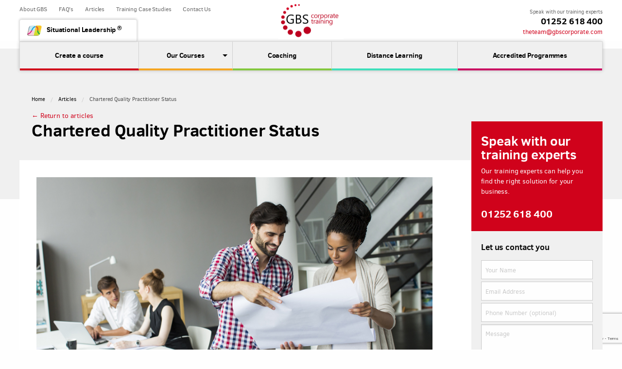

--- FILE ---
content_type: text/html; charset=UTF-8
request_url: https://www.gbscorporate.com/blog/chartered-quality-practitioner-status
body_size: 10716
content:
<!doctype html>
<html class="no-js" lang="en">

<head>
  <meta charset="utf-8">
  <meta http-equiv="x-ua-compatible" content="ie=edge">
  <meta name="viewport" content="width=device-width, initial-scale=1.0">
  <meta name="format-detection" content="telephone=no">
  
  
  
 
  
  	<title>Chartered Quality Practitioner Status - Blog - </title>
  

  <meta name="description" content="" >

  <link rel="stylesheet" href="/dist/app.css">

	<meta name="apple-mobile-web-app-capable" content="yes">
	<meta name="HandheldFriendly" content="True">
	<meta name="apple-mobile-web-app-status-bar-style" content="black">
	<meta name="robots" content="index,follow,archive">
	<meta name="geo.region" content="GB">
	
	
  <script src="https://use.fontawesome.com/de67875fea.js"></script>

     

  

  <!-- Google Tag Manager -->
  <script>(function(w,d,s,l,i){w[l]=w[l]||[];w[l].push({'gtm.start':
  new Date().getTime(),event:'gtm.js'});var f=d.getElementsByTagName(s)[0],
  j=d.createElement(s),dl=l!='dataLayer'?'&l='+l:'';j.async=true;j.src=
  'https://www.googletagmanager.com/gtm.js?id='+i+dl;f.parentNode.insertBefore(j,f);
  })(window,document,'script','dataLayer','GTM-5NQQDQL');</script>
  <!-- End Google Tag Manager -->
  
  <script>
	    (function(h,o,t,j,a,r){h.hj=h.hj||function(){(h.hj.q=h.hj.q||[]).push(arguments)};
	        h._hjSettings={hjid:1047998,hjsv:6};
	        a=o.getElementsByTagName('head')[0];
	        r=o.createElement('script');r.async=1;
	        r.src=t+h._hjSettings.hjid+j+h._hjSettings.hjsv;
	        a.appendChild(r);
	    })(window,document,'https://static.hotjar.com/c/hotjar-','.js?sv=');
	</script>
  
  <!-- Meta Pixel Code -->
  <script>
  !function(f,b,e,v,n,t,s)
  {if(f.fbq)return;n=f.fbq=function(){n.callMethod?
  n.callMethod.apply(n,arguments):n.queue.push(arguments)};
  if(!f._fbq)f._fbq=n;n.push=n;n.loaded=!0;n.version='2.0';
  n.queue=[];t=b.createElement(e);t.async=!0;
  t.src=v;s=b.getElementsByTagName(e)[0];
  s.parentNode.insertBefore(t,s)}(window, document,'script',
  'https://connect.facebook.net/en_US/fbevents.js');
  fbq('init', '1155727449160115');
  fbq('track', 'PageView');
  </script>
  <noscript><img height="1" width="1" style="display:none"
  src="https://www.facebook.com/tr?id=1155727449160115&ev=PageView&noscript=1"
  /></noscript>
  <!-- End Meta Pixel Code -->
	
	
	<script type="text/javascript" src="https://secure.hiss3lark.com/js/182938.js" ></script>
	<noscript><img alt="" src="https://secure.hiss3lark.com/182938.png" style="display:none;" /></noscript>
	
	
	
	<!-- TrustBox script -->
	<script type="text/javascript" src="//widget.trustpilot.com/bootstrap/v5/tp.widget.bootstrap.min.js" async></script>
	<!-- End TrustBox script -->
	
	
	
	<script type="text/javascript" async src="https://bot.leadoo.com/bot/dynamic/chat.js?company=n62zo005"></script>
	
	
	<!-- Leadoo Analytics -->
	<script type="text/javascript">	
	(function(l,a,d,y,b,u,g){u=a.createElement(d);u.async=1;u.src=y;g=a.getElementsByTagName(d)[0];	
	g.parentNode.insertBefore(u,g);(l[b]=l[b]||[]).unshift(function(_){_.pageVisit();});})(window,	
	document,"script","https://bot.leadoo.com/i/analytics.js?code=n62zo005","ldanalytics");	
	</script>
	
</head>


<body>


<!-- Google Tag Manager (noscript) -->
<noscript><iframe src="https://www.googletagmanager.com/ns.html?id=GTM-5NQQDQL"
height="0" width="0" style="display:none;visibility:hidden"></iframe></noscript>
<!-- End Google Tag Manager (noscript) -->

<!--<div class="container-pop">
  <div class="popup" id="popup">
    <div class="popup-inner">
      <div class="popup__text">
        <p><b>DELIVERING DIGITALLY</b></p>
        <p>With more people than ever now working remotely it is essential that guidance, support and the opportunity for continuous development is provided digitally in order to strengthen capabilities, develop knowledge and ensure business growth. </p>
		<p><strong>GBS Corporate Training</strong> provide a range of digitally delivered, short courses, designed to meet specific learning and development needs through targeted learning and specialist facilitation. They are ideal to support every step of a person’s career journey.</p>
	<p><a href="#" class="button red close-pop">View our Digitally Delivered Courses</a></a></p>
      </div>
      <a class="popup__close" href="#">X</a>
    </div>
  </div>
</div>-->

<!--<div style="background:#ff9505; width:100%; padding:5px; text-align: center; color:black;float:left;"><a href="https://www.gbscorporate.com/page/continue-to-learn-throughout-the-disruption" style="color:black;text-decoration: underline;">Continue to learn through the COVID-19 disruption by bringing your training online </a></div>-->


<div class="off-canvas-wrapper">
<div class="off-canvas-wrapper-inner" data-off-canvas-wrapper>

  <div class="off-canvas position-left" id="mobile-menu" data-off-canvas>

      <!-- Close button -->
      <button class="close-button" aria-label="Close menu" type="button" data-close>
        <span aria-hidden="true">&times;</span>
      </button>

        <div class="training-menu">
          <menu class="vertical menu">
            <a href="/custom-blended-learning" class="create training-solution">
              <span>Create</span> a blended learning solution
            </a>

            <a href="/courses" class="choose training-solution">
              <span>Choose</span> from our in house courses
            </a>

            <a href="/management-leadership-coaching" class="coached training-solution">
              <span>Coaching</span> management &amp; leadership
            </a>

            <a href="/distance-learning" class="distance training-solution">
              <span>Distance Learning</span> courses
            </a>

            <a href="/accredited-qualifications" class="accredited training-solution">
              <span>Accredited</span> training &amp; qualifications
            </a>

            <!--<a href="/online-learning" class="digital training-solution">
              <span>Go Digital</span> online learning
            </a>-->

            <a href="/situational-leadership" class="training-solution sit-lead">
              <span>Situational Leadership</span>
            </a>
            

          </menu>
        </div>

        <menu class="other-links">
          <a href="/about">About GBS</a>
  				<a href="/blog">Blog</a>
  				<a href="/blog">Articles</a>
  				<a href="/frequently-asked-questions">FAQ's</a>
  				<a href="/contact">Contact Us</a>
  				<a href="http://www.brightonsbm.com" target="_blank">Brighton School of Business &amp; Management</a>
  				<a href="/case-study">Client Testimonials</a>
        </menu>


</div>




<div class="off-canvas-content" id="site-wrap" data-off-canvas-content>
	<!--<div style="background:#ff9505; width:100%; padding:5px; text-align: center; color:black;float:left;"><a href="https://www.gbscorporate.com/page/continue-to-learn-throughout-the-disruption" style="color:black;text-decoration: underline;">Continue to learn through the COVID-19 disruption by bringing your training online </a></div>-->

<header id="main">
	

      <button type="button" id="mobile-menu-button" data-toggle="mobile-menu"><i class="icon icon-menu"></i></button>

      <nav class="sub-links row expanded">
        <a href="/about">About GBS</a>
        <a href="/frequently-asked-questions">FAQ's</a>
        <a href="/blog" class="tab resources" id="res">Articles</a>
        <a href="/case-study">Training Case Studies</a>
        <a href="/contact">Contact Us</a>
        
        <!--<a href="https://twitter.com/gbscorporate" target="_blank"><i class="icon icon-twitter"></i></a>
        <a href="https://www.youtube.com/user/GBSCorporateUK" target="_blank"><i class="icon icon-youtube"></i></a>
        <a href="https://www.linkedin.com/company/938553?trk=pp_icon" target="_blank"><i class="icon icon-linkedin"></i></a>
        <a href="https://www.facebook.com/GBS-Corporate-Training-1221107927912028/?fref=ts" target="_blank"><i class="icon icon-facebook"></i></a>-->
      </nav>



      <div class="contact-info">
        <div class="inner">
          Speak with our training experts<br />
          <a itemprop="telephone" href="tel:01252 618 400" class="tel">01252 618 400</a><br />
          <a href="mailto:theteam@gbscorporate.com" class="email">theteam@gbscorporate.com</a>
        </div>
        <a href="tel:01252 618 400" id="mobile-phone"><i class="icon icon-contact_phone"></i></a>
      </div>

      
      <a id="logo" href="/" title="GBS Corporate Training"></a>
      
      

      <div class="main-navigation">
        <div class="top">
          <a href="/situational-leadership" class="tab" id="sit-lead">Situational Leadership <sup>&reg;</sup></a>
        </div>

        <menu class="bottom">

          <a href="/custom-blended-learning" class="create training-solution">
            <span>Create a course</span> <!--your blended learning solution-->
          </a>

          <div href="/courses" class="choose training-solution link">
            
            <ul class="dropdown menu" data-dropdown-menu>
	          <li class="showipad">
	          <a class="showipad" href="/courses"><span>Our Courses </span> <!--our range of in house courses--></a></li> 
              <li class="is-dropdown-submenu-parent hideipad">
                <a class="hideipad" href="#"><span>Our Courses </span> <!--our range of in house courses--></a>
                
                <ul class="menu hideipad">
	              <li><a href="/courses/digitally-delivered-courses/">Digitally Delivered Courses</a></li>
                  <li><a href="/courses/management-and-leadership/">Management &amp; Leadership</a></li>
                  <li><a href="/courses/cqi-quality-improvement">Quality &amp; Process Improvement</a></li>
                  <li><a href="/courses/personal-impact-and-effectiveness">Personal Impact &amp; Effectiveness</a></li>
                  <li><a href="/courses/specialised-business-skills">Specialised Business Skills</a></li>
                  <li><a href="/courses/customer-service-and-sales">Customer Service &amp; Sales</a></li>
                  <li><a href="/courses/trainer-and-hr-development">Trainer &amp; HR Development</a></li>
				<li><a href="/flexi-days">GBS Flexi Days</a></li>
				<li><a href="/accredited-qualifications/cmi">CMI Accredited Courses</a></li>
			    <li><a href="/accredited-qualifications/ilm">ILM Accredited Courses</a></li>
                </ul>
              </li>
            </ul>
          </div>

          <a href="/management-leadership-coaching" class="coached training-solution">
            <span>Coaching</span> <!--management &amp; leadership-->
          </a>

          <a href="/distance-learning" class="distance training-solution">
            <span>Distance Learning</span> <!--our online courses-->
          </a>

          <a href="/accredited-qualifications" class="accredited training-solution">
            <span>Accredited Programmes</span> <!--recognised qualifications-->
          </a>

          <!--<a href="/online-learning" class="digital training-solution">
            <span>Online Learning</span> <!--our eLearning Modules-->
          <!--</a>-->


        </menu>
      </div>

  </header>







<section class="course-banner page-banner">
  <div class="text row column course-detail">
   		<nav aria-label="You are here:" role="navigation">
		  <ul class="breadcrumbs">
		    <li><a href="#">Home</a></li>
		    <li><a href="/blog">Articles</a></li>
		    <li>Chartered Quality Practitioner Status</li>
		  </ul>
		</nav>


		<div class="category"><a href="/blog">&larr; Return to articles</a></div>
		<h1>Chartered Quality Practitioner Status</h1>

  </div>
</section>


<section class="page-body" id="sticky-top">
	<div class="row column main"> 
    <h2>
<p><a href="http://www.gbscorporate.com/courses/process-improvement" target="_blank"><img src="https://www.gbscorporate.com/uploads/Chartered_Quality_Practitioner_Status_resized2.jpg" alt="Process Improvement" style="display: block; margin: auto;"></a></p></h2><h2>What's in it for you?</h2><p>Friday, 6th October 2017<br>By, GBS Corporate Training<br>#CQI&nbsp; #Improvement&nbsp; #Leadership&nbsp; @gbscorporate</p><p><a href="http://www.gbscorporate.com/courses/process-improvement" style="background-color: initial;"><img src="https://www.gbscorporate.com/uploads/CQI_and_IRCA_logo.jpg" alt="CQI and IRCA logo.jpg" style="width: 198px;"></a></p><h3></h3><h3>The Business benefits of employing Quality experts</h3><p>Everyone in an organisation is responsible for Quality – from the CEO to the intern. But not everyone can be a Quality expert. It’s important to have people who can provide the knowledge, tools and guidance to help everyone else play their part in pursuing excellence.  </p><p>Quality Professionals are dedicated to protecting and strengthening their organisations by making sure that stakeholders’ needs are met and their expectations are exceeded.</p><p>There are numerous benefits to your organisation in training staff to become experts in Quality, including:</p><ul><li><strong>Protecting reputation</strong>: avoiding the potentially catastrophic risks of getting things wrong</li><li><strong>Enhancing reputation</strong>: maximising value for customers and stakeholders</li><li><strong>Improving profitability</strong>: eliminating unnecessary cost and waste and growing revenue</li><li><strong>Driving change</strong>: contributing to the ongoing improvement of the organisation</li></ul><p>The <a href="https://www.quality.org/" target="_blank">Chartered Quality Institute</a> (CQI)&nbsp;is the global chartered body for Quality Professionals encompassing the whole Quality community, including Quality Management Professionals, and is the world’s largest professional body of its kind.</p><p>The CQI is the only organisation in the world that can award Chartered status to Quality Professionals – an unrivalled mark of excellence, which makes its brand one of the most trusted. The CQI supports the development of good governance, agile assurance and a culture of continuous improvement through membership services, training, learning and Thought Leadership.</p><h3>The benefits of gaining the Quality gold standard&nbsp;</h3><p>Becoming a Member of the CQI and a <a href="https://www.quality.org/article/become-member" target="_blank" style="background-color: initial;">Chartered Quality Professional</a> is the <strong style="background-color: initial;">gold standard</strong> for professionalism in Quality, putting you at the same standard as other Chartered Professionals.</p><p><em>“CQI and IRCA members are part of a unique global network of nearly 20,000 Quality Professionals”.&nbsp;</em><a href="https://www.quality.org/" style="background-color: initial;" target="_blank">CQI</a></p><p>The Quality profession is changing. More and more employers are demanding Chartered Quality Professionals on their projects. Only Chartered Quality Professionals can act as true business partners, positively impacting the financial bottom line, eliminating unnecessary costs and waste.</p><p>By becoming a Chartered Quality Professional, your colleagues will regard you as:</p><ul> <li><strong>Agents for change</strong>: transforming processes, behaviour and culture</li><li><strong>Guardians</strong>: protecting the business by identifying appropriate standards for business performance and assuring that they are met</li><li><strong>Collaborators</strong>: working closely with Leaders and Managers</li><li><strong>Leaders</strong>: creating, managing and improving the organisation’s business process systems</li><li><strong>Progressive</strong>: understanding the realities of managing organisations in dynamic environments</li><li><strong>Holistic</strong>: looking across business functions and hierarchies to advocate a broad process and customer-centric view of the organisation</li><li><strong>Professional</strong>: qualified by our professional institute, the CQI, and bound by a rigorous code of conduct</li></ul><p>Membership offers you infinite development opportunities and is an invaluable way of gaining professional recognition for your expertise and commitment.  </p><p>The CQI chartered members get to use the title of Chartered Quality Professional. IRCA (The International Register of Certificated Auditors) is a division of the CQI and is the leading professional body for management system auditors.</p><h3>GBS can help you on your way to becoming a Quality Practitioner&nbsp;</h3><p><a href="http://www.gbscorporate.com/" style="background-color: initial;" target="_blank">GBS Corporate Training</a> has just released a suite of Practitioner level Quality courses.  By taking just two of these Practitioner-level courses, you will have completed the training requirements needed to be&nbsp;considered for Chartered Quality Practitioner Status by the CQI.</p><p><em>“There are already a number of Approved Training Provider’s providing Foundation level courses but we wanted to be seen as working at the next level and as we deliver mostly classroom based courses, the Practitioner level was our immediate choice.”&nbsp;</em>David Price, Managing Director, <a href="http://www.gbscorporate.com/" style="background-color: initial;" target="_blank">GBS</a></p><p>Our <a href="http://www.gbscorporate.com/courses/process-improvement">Practitioner courses</a> provide delegates with a full understanding of management level Quality and auditing topics and shows them how to apply this knowledge in their organisation and industry.  Our certified training courses provide you with the skills and knowledge to support your application for <a href="https://www.quality.org/node/184" target="_blank">CQI membership</a> or <a href="https://www.quality.org/join-IRCA" target="_blank">IRCA certification</a>. </p><p>GBS now have <a href="http://www.gbscorporate.com/courses/process-improvement" target="_blank">five Practitioner level courses</a> available: </p><p><a href="http://www.gbscorporate.com/courses/process-improvement-cqi/pt202-managing-process-performance" target="_blank">PT202 – Managing Process Performance</a></p><p>Equips Managers and Team Leaders with the practical skills, tools, and structured techniques to manage process operation and performance</p><p><a href="http://www.gbscorporate.com/courses/process-improvement-cqi/pt203-managing-management-systems" target="_blank">PT203 – Managing Management Systems</a></p><p>Equips Management and Quality Professionals with the knowledge and skills needed to implement, review and manage the globally recognised ISO 9001:2015 standard</p><p><a href="http://www.gbscorporate.com/courses/process-improvement-cqi/pt204-managing-change-and-continual-improvement" target="_blank">PT204 – Managing Change and Continual Improvement</a></p><p>Equips Managers, Team Leaders and Improvement Leads with the practical skills, tools, and structured techniques to manage change in the context of process management and improvement</p><p><a href="http://www.gbscorporate.com/courses/process-improvement-cqi/pt205-managing-problem-solving" target="_blank">PT205 – Managing Problem Solving</a></p><p>Equips Managers, Team Leaders and Improvement Leads with the practical skills, tools, and structured methodologies for problem solving activities.</p><p><a href="http://www.gbscorporate.com/courses/process-improvement-cqi/pt208-managing-quality-planning" target="_blank">PT208 - Managing Quality Planning</a> </p><p>Equips Managers, Team Leaders and Improvement Teams with the practical skills, tools, and structured techniques in product/service management in the early phases of the product/service lifecycle.</p><p>Our courses are mapped to the CQI Competency Framework, developed to define the abilities that every successful Quality Professional needs. Our program content allows you to master the key competencies, which are needed in order to become successful in your role.</p><p><a href="http://www.gbscorporate.com/courses/process-improvement" target="_blank" style="background-color: initial;"><img src="https://www.gbscorporate.com/uploads/CQI_Competency_Framework7.jpg" alt="Process Improvement" style="float: left; margin-right: 10px; margin-bottom: 10px;"></a></p><p>The framework is structured around</p><ul><li>Good governance (i.e. ensuring that the interests of the customers and stakeholders are met)</li><li>Agile assurance (e.g. putting systems in place to protect and enhance your organisation against risk)</li><li>Improvement (by evaluating and transforming the organisations structure to maximise productivity)</li></ul><p>By using the unique CQI Competency Framework, you are more likely to influence others to ensure that ‘Quality’ remains central to everything within your organisation.  The Competency Framework can help you plan and progress your career, and can help employers to give the best support to their staff. These 3-day courses are highly interactive, enabling attendees to immediately apply what they have learnt across different business scenarios.</p><p>Attending two of our certified training courses provides you with required Quality training to support your application for <a href="https://www.quality.org/knowledge/practitioner-pcqi" target="_blank">CQI membership or IRCA certification</a>. </p><p><strong>GBS</strong> is very flexible in the training programmes we <a href="http://www.gbscorporate.com/custom-blended-learning" target="_blank">create</a> for you.  We can tailor course content to cater for your specific business needs or to address skills shortages in your organisation. Through this approach, you can be sure your employees are gaining new knowledge and skills that will be relevant to your company.</p><p>We listen to our clients carefully and so are able to support them to achieve real behavioural change in a business world that is constantly changing and where <em>what</em> we need to learn, <em>when</em> we need to learn and <em>how</em> we like to learn is also constantly changing.</p><p style="margin-left: 280px;"></p><p style="margin-left: 280px;"></p><h4 style="margin-left: 280px;"></h4><h4 style="margin-left: 280px;"></h4><h4>When the business world demands a new skill, GBS is able to provide the development</h4><p><a href="http://www.gbscorporate.com/courses/process-improvement" target="_blank"><img src="https://www.gbscorporate.com/uploads/CQI_IRCA_Approved_Training_Partner_logo1.jpg" style="width: 473px; display: block; margin: auto;" alt="Process Improvement"></a></p>
		<div class="addthis_inline_share_toolbox"></div>
	</div>


<aside class="page-side-menu" data-sticky-container>
	<div data-sticky data-top-anchor="sticky-top" data-btm-anchor="sticky-top:bottom" id="sticky">
	<div class="inner contact-red-box">
	<div class="title">Speak with our training experts</div>
	<div class="content">
		Our training experts can help you find the right solution for your business.
		
			<div class="number">01252 618 400</div>
		
	</div>
	
</div>
	<div class="quick-message">
	Let us contact you

	<form action="https://www.gbscorporate.com/?ACT=47" accept-charset="utf-8" method="post"><div style="display:none">
<input type="hidden" name="params_id" value="4291285" />
<input type="hidden" name="csrf_token" value="932901ed1dfdca9be82cb205d6956fb8f6a97de6" />
</div>
	
		<input type="hidden" name="27db823trvcev"  />
		<input type="text" placeholder="Your Name" name="full_name" required />
		<input type="email" placeholder="Email Address" name="email" required/>
		<input type="tel" placeholder="Phone Number (optional)" name="phone_number"/>
		<textarea name="user_message" placeholder="Message" rows="4" style="margin-bottom:5px;"></textarea>
		
		
			<input type="hidden" name="course" value="https://www.gbscorporate.com/blog/chartered-quality-practitioner-status"  />
		
		
		<input type="submit" value="Send" />
	</form>

</div>
	</div>
</aside>



</section>





<div class="row footer-icons">
  <img src="/dist/images/cmi.png" />
  <img src="/dist/images/ilm.png" />
  <img src="/dist/images/cqi.jpg" />
  <img src="/dist/images/joscar-2.jpg" />
  
  <a href="http://www.sgs.com/certifiedclients" target="_blank">
    <img src="/dist/images/iso-new.jpg" />
  </a>
  <!--<img src="/dist/images/ukas.png" />-->
  <img src="/dist/images/sit-lead.png" class="sit-lead" />
  <a href="https://ces.apmg-certified.com/PublicOrgLogin/Certificate.aspx?g=c92ba21c-e499-4c47-824c-3a5dc4647ec1" class="ice" target="_blank"><img src="/dist/images/ico-ce-badge.png"></a>
  
  
  <div class="text-center small-12 columns">
 	 <p><small><i>*ISO 9001:2015 relates to GBS Corporate Training's products and services</i></small></p>
  </div>
  
  
 
  
  <div class="text-center small-12 columns" style="border-top:3px solid #F0F0F0;margin-top:10px;margin-bottom: 20px;">
	  
	  <a href="#" class="other-courses" style="font-weight: bold;font-size: 1.4em;display: block;line-height: 24px; color:black; margin:20px 0px;">Other Popular Business Courses <i class="fa fa-arrow-down" style="font-size: 1em !important; font-weight: normal !important;margin-left:10px;"></i></a>
	  
	  
	  <div class="other-courses-dropdown" style="display: none;">
		  
		  <div class="text-left small-12 large-4 columns">
			  <ul>
			  	<li><a href="https://www.gbscorporate.com/accredited-qualifications/cmi">CMI Management Courses</a></li>
			  	<li><a href="https://www.gbscorporate.com/courses/customer-service-and-sales/negotiation-skills">Negotiation Skills Course</a></li>
			  	<li><a href="https://www.gbscorporate.com/courses/management-and-leadership/problem-solving-training-and-decision-making">Problem Solving Training</a>
			  	<li><a href="https://www.gbscorporate.com/courses/customer-service-and-sales/customer-relationship-management">Customer Relationship Management Training Course</a>
			  	<li><a href="https://www.gbscorporate.com/courses/customer-service-and-sales/essential-selling-skills">Selling Skills Training</a>
			  	<li><a href="https://www.gbscorporate.com/courses/management-and-leadership/emotional-intelligence">Emotional Intelligence Training</a></li>
			  	<li><a href="https://www.gbscorporate.com/courses/management-and-leadership/managing-diversity">Diversity and Inclusion Training</a></li>
		  </div>
		  
		  <div class="text-left small-12 large-4 columns">
			  <ul>
			  	<li><a href="https://www.gbscorporate.com/courses/management-and-leadership/managing-remote-teams">Managing Remote Teams Training</a></li>
			  	<li><a href="https://www.gbscorporate.com/courses/management-and-leadership/mentoring-skills">Mentoring Skills Training</a></li>
			  	<li><a href="https://www.gbscorporate.com/courses/management-and-leadership/performance-management">Performance Management Training</a></li>
			  	<li><a href="https://www.gbscorporate.com/courses/specialised-business-skills/consulting-skills">Consulting Skills Courses</a></li>
			  	<li><a href="https://www.gbscorporate.com/courses/trainer-and-hr-development/facilitation-skills-for-trainers">Facilitation Skills for Trainers</a></li>
			  	<li><a href="https://www.gbscorporate.com/courses/management-and-leadership/unconscious-bias">Unconscious Bias Training</a></li>
			  	<li><a href="https://www.gbscorporate.com/courses/management-and-leadership/team-leadership">Team Leadership Courses</a></li>
		  </div>
		  
		  <div class="text-left small-12 large-4 columns">
			  <ul>
			  	<li><a href="https://www.gbscorporate.com/courses/personal-impact-and-effectiveness">Personal Impact Training</a></li>
			  	<li><a href="https://www.gbscorporate.com/courses/personal-impact-and-effectiveness/resilience-and-personal-wellbeing">Wellbeing and Resilience Training</a></li>
			  	<li><a href="https://www.gbscorporate.com/courses/personal-impact-and-effectiveness/giving-and-receiving-feedback">Giving and Receiving Feedback Training</a></li>
			  	<li><a href="https://www.gbscorporate.com/courses/cqi-quality-improvement/lean-practitioner">Lean Practitioner Training</a></li>
			  	<li><a href="https://www.gbscorporate.com/courses/cqi-quality-improvement/lean-six-sigma-yellow-belt">Lean Six Sigma Yellow Belt Training</a></li>
			  	<li><a href="https://www.gbscorporate.com/courses/cqi-quality-improvement/lean-six-sigma-green-belt">Lean Six Sigma Green belt Training</a></li>
			  	<li><a href="https://www.gbscorporate.com/courses/cqi-quality-improvement/lean-six-sigma-black-belt-conversion">Lean Six Sigma Black belt Training</a></li>
		  </div>
		  
	  </div>
	  
  </div>
  
  

</div>

<footer>
	<div class="row">
		<div class="small-12 medium-6 large-3 columns contact-block" itemscope itemtype="http://schema.org/LocalBusiness">
			<img src="/dist/images/footer-gbs-logo@2x.png" alt="GBS Corporate Training Logo" />
			<div class="clearfix"></div>
			<div class="phone-item">
				<div class="area"  itemprop="address" itemscope itemtype="http://schema.org/PostalAddress">
          <span>GBS Corporate Training</span><br  />
          <span itemprop="streetAddress">Sentinel House</span><br  />
          <span itemprop="addressLocality">Harvest Crescent</span><br  />
          <span itemprop="addressRegion">Fleet, Hampshire</span><br  />
          <span itemprop="postalCode">GU51 2UZ</span><br  />
          <span itemprop="addressCountry">United Kingdom</span>
        </div>
				<div class="number" itemprop="telephone">01252 618 400</div>
			</div>

			<a itemprop="email" class="email" href="mailto:theteam@gbscorporate.com">theteam@gbscorporate.com</a>

		</div>


		<div class="small-6 medium-6 large-3 columns link-block">

			<div class="title">Training Solutions</div>
			<ul class="links">
				<li><a href="/custom-blended-learning">Bespoke Training Solutions</a></li>
        <li><a href="/courses">In house Training Courses</a></li>
				<li><a href="/management-leadership-coaching">Management &amp; Leadership Coaching</a></li>
				<li><a href="/distance-learning">Distance Learning</a></li>
				<li><a href="/accredited-qualifications">Accredited Qualifications</a></li>
				<!--<li><a href="/online-learning">Online Courses</a></li>-->
				<li><a href="/situational-leadership">Situational Leadership<sup>&reg;</sup> Courses</a></li>
        <li><a href="/flexi-days">GBS Flexi Days</a></li>
			</ul>

		</div>


		<div class="small-6 medium-6 large-3 columns link-block">

			<div class="title">In House Training Courses</div>
			<ul class="links">
				<li><a href="/courses/management-and-leadership/">Management &amp; Leadership Courses</a></li>
				<li><a href="/courses/process-improvement">Process Improvement Courses</a></li>
				<li><a href="/courses/personal-impact-and-effectiveness">Personal Impact and Effectiveness Courses</a></li>
				<li><a href="/courses/specialised-business-skills">Specialised Business Skills Courses</a></li>
				<li><a href="/courses/customer-service-and-sales">Customer Service &amp; Sales Courses</a></li>
				<li><a href="/courses/trainer-and-hr-development">Trainer &amp; HR Development Courses</a></li>
			</ul>

		</div>


		<div class="small-6 medium-6 large-3 columns link-block">

			<div class="title">GBS Corporate Training</div>
			<ul class="links">
				<li><a href="/about">About GBS</a></li>
				<li><a href="/blog">Blog</a></li>
				<li><a href="/frequently-asked-questions">FAQ's</a></li>
				<li><a href="/contact">Contact Us</a></li>
				<li><a href="http://www.brightonsbm.com" target="_blank">Brighton School of Business &amp; Management</a></li>
				<li><a href="/case-study">Client Testimonials</a></li>
				<li><a href="/terms.pdf" target="_blank">Terms &amp; Conditions</a></li>
				<li><a href="/quality.pdf" target="_blank">Quality Policy</a></li>
				<li><a href="/privacy.pdf" target="_blank">Privacy Policy</a></li>
				<li><a href="/data_protection_policy.pdf" target="_blank">Data Protection Policy</a></li>
			</ul>

		</div>




		<div class="partner-images small-12 columns">
      	<div class="link-block">
  				<ul class="links bottom">
  					<li><a href="https://www.linkedin.com/company/938553?trk=pp_icon"><i class="icon icon-linkedin"></i> LinkedIn</a></li>
  					<li><a href="https://www.youtube.com/user/GBSCorporateUK"><i class="icon icon-youtube"></i> YouTube</a></li>
  				</ul>
          <div class="clearfix"></div>
          <div class="company-data">
            VAT No: GB 923 2076 47 | Registered in England &amp; Wales No. 06452080
          </div>

  			</div>
			<img src="https://www.brightonsbm.com/images/Logo.svg" alt="Brighton Business School Logo" width="170"/>
			<img src="/dist/images/sit-lead.png" alt="Brighton Business School Logo" width="100"/>
		</div>

    <div class="small-12 columns company-data">

    <a href="http://www.builtbypixel.com" target="_blank" style="float:right;">Website Built by Pixel</a>
    </div>



	</div>
</footer>




</div><!-- End site-wrap -->

<script src="/dist/bundle.js"></script>
<script src="https://cdnjs.cloudflare.com/ajax/libs/jquery/3.4.1/jquery.min.js"></script>
<script src="https://cdn.jsdelivr.net/npm/js-cookie@rc/dist/js.cookie.min.js"></script>
<script type="text/javascript">
$(document).ready(function(){		
	
	//var covid = Cookies.get('covid');
	
	var covid = 0;
	
	if(typeof covid == 'undefined'){$('.container-pop').show();}
	if(covid == '0'){$('.container-pop').show();}
	
	console.log(covid);
	
	$(".popup__close").on( "click", function(e) {
		e.preventDefault();
	  $('.container-pop').hide();
	  Cookies.set('covid', '1');
	});
	
	$(".close-pop").on( "click", function(e) {		
	  e.preventDefault();
	  $('.container-pop').hide();
	  Cookies.set('covid', '1');
	  window.location.href = "https://www.gbscorporate.com//courses/digitally-delivered-courses/";
	});
	
	
	$(".other-courses").on( "click", function(e) {		
	  e.preventDefault();
	  $(".other-courses-dropdown").toggle();
	  
	  
	  if($('.other-courses-dropdown').is(':visible')) {
		    $('.fa-arrow-down').removeClass('fa-arrow-down');
		    $('.fa').addClass('fa-arrow-up');
	  }
	  else {
		     $('.fa-arrow-up').removeClass('fa-arrow-up');
		    $('.fa').addClass('fa-arrow-down');
	  }   
	  
	  
	});
	
	
});
</script>


<script src="https://www.google.com/recaptcha/api.js?render=6LenoJgpAAAAAOgfNq8Zde_hjI2MV1rbf0uQ6H6M"></script>
<script> 
        $(document).ready(function(){
              $("#submitBtn").click(function(event){  
                const form = document.querySelector("#gbsContact") // Get the form
                
                
                if($("#gbsContact")[0].checkValidity())
                {
                    event.preventDefault();      
                    grecaptcha.ready(function() { // Wait for the recaptcha to be ready
                           grecaptcha
                               .execute("6LenoJgpAAAAAOgfNq8Zde_hjI2MV1rbf0uQ6H6M", {
                                   action: "contact"
                               }) // Execute the recaptcha
                               .then(function(token){
                       
                                   let recaptchaResponse = document.getElementById("recaptchaResponse")
                                   recaptchaResponse.value = token // Set the recaptcha response
                       
                                   fetch("/verify.php", {
                                       method: "POST",
                                       body: new FormData(form), // Send the form data
                                   })
                                       .then((response) => response.text())
                                       .then((response) => {
                                           const responseText = JSON.parse(response) // Get the response
                                           console.log(responseText);
                                           if(responseText.error !== "") { // If there is an error
                                               
                                           }
                                           else{
                                             $("#gbsContact").submit(); // Submit the form
                                           }
                                           
                                          
                                       })
                               })
                       })
                }
                else
                {console.log('error');}
                
               
              });
          });    
   </script>

<link rel="stylesheet" href="https://i.icomoon.io/public/91da9280d9/GBS/style.css">
<script async="" src="//www.google-analytics.com/analytics.js"></script>
<script>
  (function(i,s,o,g,r,a,m){i['GoogleAnalyticsObject']=r;i[r]=i[r]||function(){(i[r].q=i[r].q||[]).push(arguments)},i[r].l=1*new Date();a=s.createElement(o),
  m=s.getElementsByTagName(o)[0];a.async=1;a.src=g;m.parentNode.insertBefore(a,m)
  })(window,document,'script','https://www.google-analytics.com/analytics.js','ga');

  ga('create', 'UA-31042069-1', 'auto');
  ga('send', 'pageview');

</script>
</div>
</div>

 <script type="text/javascript" src="//s7.addthis.com/js/300/addthis_widget.js#pubid=ra-592d7fcce7254cb5"></script>

</body>

</html>

--- FILE ---
content_type: text/html; charset=utf-8
request_url: https://www.google.com/recaptcha/api2/anchor?ar=1&k=6LenoJgpAAAAAOgfNq8Zde_hjI2MV1rbf0uQ6H6M&co=aHR0cHM6Ly93d3cuZ2JzY29ycG9yYXRlLmNvbTo0NDM.&hl=en&v=N67nZn4AqZkNcbeMu4prBgzg&size=invisible&anchor-ms=20000&execute-ms=30000&cb=bi1vkvy62spg
body_size: 48868
content:
<!DOCTYPE HTML><html dir="ltr" lang="en"><head><meta http-equiv="Content-Type" content="text/html; charset=UTF-8">
<meta http-equiv="X-UA-Compatible" content="IE=edge">
<title>reCAPTCHA</title>
<style type="text/css">
/* cyrillic-ext */
@font-face {
  font-family: 'Roboto';
  font-style: normal;
  font-weight: 400;
  font-stretch: 100%;
  src: url(//fonts.gstatic.com/s/roboto/v48/KFO7CnqEu92Fr1ME7kSn66aGLdTylUAMa3GUBHMdazTgWw.woff2) format('woff2');
  unicode-range: U+0460-052F, U+1C80-1C8A, U+20B4, U+2DE0-2DFF, U+A640-A69F, U+FE2E-FE2F;
}
/* cyrillic */
@font-face {
  font-family: 'Roboto';
  font-style: normal;
  font-weight: 400;
  font-stretch: 100%;
  src: url(//fonts.gstatic.com/s/roboto/v48/KFO7CnqEu92Fr1ME7kSn66aGLdTylUAMa3iUBHMdazTgWw.woff2) format('woff2');
  unicode-range: U+0301, U+0400-045F, U+0490-0491, U+04B0-04B1, U+2116;
}
/* greek-ext */
@font-face {
  font-family: 'Roboto';
  font-style: normal;
  font-weight: 400;
  font-stretch: 100%;
  src: url(//fonts.gstatic.com/s/roboto/v48/KFO7CnqEu92Fr1ME7kSn66aGLdTylUAMa3CUBHMdazTgWw.woff2) format('woff2');
  unicode-range: U+1F00-1FFF;
}
/* greek */
@font-face {
  font-family: 'Roboto';
  font-style: normal;
  font-weight: 400;
  font-stretch: 100%;
  src: url(//fonts.gstatic.com/s/roboto/v48/KFO7CnqEu92Fr1ME7kSn66aGLdTylUAMa3-UBHMdazTgWw.woff2) format('woff2');
  unicode-range: U+0370-0377, U+037A-037F, U+0384-038A, U+038C, U+038E-03A1, U+03A3-03FF;
}
/* math */
@font-face {
  font-family: 'Roboto';
  font-style: normal;
  font-weight: 400;
  font-stretch: 100%;
  src: url(//fonts.gstatic.com/s/roboto/v48/KFO7CnqEu92Fr1ME7kSn66aGLdTylUAMawCUBHMdazTgWw.woff2) format('woff2');
  unicode-range: U+0302-0303, U+0305, U+0307-0308, U+0310, U+0312, U+0315, U+031A, U+0326-0327, U+032C, U+032F-0330, U+0332-0333, U+0338, U+033A, U+0346, U+034D, U+0391-03A1, U+03A3-03A9, U+03B1-03C9, U+03D1, U+03D5-03D6, U+03F0-03F1, U+03F4-03F5, U+2016-2017, U+2034-2038, U+203C, U+2040, U+2043, U+2047, U+2050, U+2057, U+205F, U+2070-2071, U+2074-208E, U+2090-209C, U+20D0-20DC, U+20E1, U+20E5-20EF, U+2100-2112, U+2114-2115, U+2117-2121, U+2123-214F, U+2190, U+2192, U+2194-21AE, U+21B0-21E5, U+21F1-21F2, U+21F4-2211, U+2213-2214, U+2216-22FF, U+2308-230B, U+2310, U+2319, U+231C-2321, U+2336-237A, U+237C, U+2395, U+239B-23B7, U+23D0, U+23DC-23E1, U+2474-2475, U+25AF, U+25B3, U+25B7, U+25BD, U+25C1, U+25CA, U+25CC, U+25FB, U+266D-266F, U+27C0-27FF, U+2900-2AFF, U+2B0E-2B11, U+2B30-2B4C, U+2BFE, U+3030, U+FF5B, U+FF5D, U+1D400-1D7FF, U+1EE00-1EEFF;
}
/* symbols */
@font-face {
  font-family: 'Roboto';
  font-style: normal;
  font-weight: 400;
  font-stretch: 100%;
  src: url(//fonts.gstatic.com/s/roboto/v48/KFO7CnqEu92Fr1ME7kSn66aGLdTylUAMaxKUBHMdazTgWw.woff2) format('woff2');
  unicode-range: U+0001-000C, U+000E-001F, U+007F-009F, U+20DD-20E0, U+20E2-20E4, U+2150-218F, U+2190, U+2192, U+2194-2199, U+21AF, U+21E6-21F0, U+21F3, U+2218-2219, U+2299, U+22C4-22C6, U+2300-243F, U+2440-244A, U+2460-24FF, U+25A0-27BF, U+2800-28FF, U+2921-2922, U+2981, U+29BF, U+29EB, U+2B00-2BFF, U+4DC0-4DFF, U+FFF9-FFFB, U+10140-1018E, U+10190-1019C, U+101A0, U+101D0-101FD, U+102E0-102FB, U+10E60-10E7E, U+1D2C0-1D2D3, U+1D2E0-1D37F, U+1F000-1F0FF, U+1F100-1F1AD, U+1F1E6-1F1FF, U+1F30D-1F30F, U+1F315, U+1F31C, U+1F31E, U+1F320-1F32C, U+1F336, U+1F378, U+1F37D, U+1F382, U+1F393-1F39F, U+1F3A7-1F3A8, U+1F3AC-1F3AF, U+1F3C2, U+1F3C4-1F3C6, U+1F3CA-1F3CE, U+1F3D4-1F3E0, U+1F3ED, U+1F3F1-1F3F3, U+1F3F5-1F3F7, U+1F408, U+1F415, U+1F41F, U+1F426, U+1F43F, U+1F441-1F442, U+1F444, U+1F446-1F449, U+1F44C-1F44E, U+1F453, U+1F46A, U+1F47D, U+1F4A3, U+1F4B0, U+1F4B3, U+1F4B9, U+1F4BB, U+1F4BF, U+1F4C8-1F4CB, U+1F4D6, U+1F4DA, U+1F4DF, U+1F4E3-1F4E6, U+1F4EA-1F4ED, U+1F4F7, U+1F4F9-1F4FB, U+1F4FD-1F4FE, U+1F503, U+1F507-1F50B, U+1F50D, U+1F512-1F513, U+1F53E-1F54A, U+1F54F-1F5FA, U+1F610, U+1F650-1F67F, U+1F687, U+1F68D, U+1F691, U+1F694, U+1F698, U+1F6AD, U+1F6B2, U+1F6B9-1F6BA, U+1F6BC, U+1F6C6-1F6CF, U+1F6D3-1F6D7, U+1F6E0-1F6EA, U+1F6F0-1F6F3, U+1F6F7-1F6FC, U+1F700-1F7FF, U+1F800-1F80B, U+1F810-1F847, U+1F850-1F859, U+1F860-1F887, U+1F890-1F8AD, U+1F8B0-1F8BB, U+1F8C0-1F8C1, U+1F900-1F90B, U+1F93B, U+1F946, U+1F984, U+1F996, U+1F9E9, U+1FA00-1FA6F, U+1FA70-1FA7C, U+1FA80-1FA89, U+1FA8F-1FAC6, U+1FACE-1FADC, U+1FADF-1FAE9, U+1FAF0-1FAF8, U+1FB00-1FBFF;
}
/* vietnamese */
@font-face {
  font-family: 'Roboto';
  font-style: normal;
  font-weight: 400;
  font-stretch: 100%;
  src: url(//fonts.gstatic.com/s/roboto/v48/KFO7CnqEu92Fr1ME7kSn66aGLdTylUAMa3OUBHMdazTgWw.woff2) format('woff2');
  unicode-range: U+0102-0103, U+0110-0111, U+0128-0129, U+0168-0169, U+01A0-01A1, U+01AF-01B0, U+0300-0301, U+0303-0304, U+0308-0309, U+0323, U+0329, U+1EA0-1EF9, U+20AB;
}
/* latin-ext */
@font-face {
  font-family: 'Roboto';
  font-style: normal;
  font-weight: 400;
  font-stretch: 100%;
  src: url(//fonts.gstatic.com/s/roboto/v48/KFO7CnqEu92Fr1ME7kSn66aGLdTylUAMa3KUBHMdazTgWw.woff2) format('woff2');
  unicode-range: U+0100-02BA, U+02BD-02C5, U+02C7-02CC, U+02CE-02D7, U+02DD-02FF, U+0304, U+0308, U+0329, U+1D00-1DBF, U+1E00-1E9F, U+1EF2-1EFF, U+2020, U+20A0-20AB, U+20AD-20C0, U+2113, U+2C60-2C7F, U+A720-A7FF;
}
/* latin */
@font-face {
  font-family: 'Roboto';
  font-style: normal;
  font-weight: 400;
  font-stretch: 100%;
  src: url(//fonts.gstatic.com/s/roboto/v48/KFO7CnqEu92Fr1ME7kSn66aGLdTylUAMa3yUBHMdazQ.woff2) format('woff2');
  unicode-range: U+0000-00FF, U+0131, U+0152-0153, U+02BB-02BC, U+02C6, U+02DA, U+02DC, U+0304, U+0308, U+0329, U+2000-206F, U+20AC, U+2122, U+2191, U+2193, U+2212, U+2215, U+FEFF, U+FFFD;
}
/* cyrillic-ext */
@font-face {
  font-family: 'Roboto';
  font-style: normal;
  font-weight: 500;
  font-stretch: 100%;
  src: url(//fonts.gstatic.com/s/roboto/v48/KFO7CnqEu92Fr1ME7kSn66aGLdTylUAMa3GUBHMdazTgWw.woff2) format('woff2');
  unicode-range: U+0460-052F, U+1C80-1C8A, U+20B4, U+2DE0-2DFF, U+A640-A69F, U+FE2E-FE2F;
}
/* cyrillic */
@font-face {
  font-family: 'Roboto';
  font-style: normal;
  font-weight: 500;
  font-stretch: 100%;
  src: url(//fonts.gstatic.com/s/roboto/v48/KFO7CnqEu92Fr1ME7kSn66aGLdTylUAMa3iUBHMdazTgWw.woff2) format('woff2');
  unicode-range: U+0301, U+0400-045F, U+0490-0491, U+04B0-04B1, U+2116;
}
/* greek-ext */
@font-face {
  font-family: 'Roboto';
  font-style: normal;
  font-weight: 500;
  font-stretch: 100%;
  src: url(//fonts.gstatic.com/s/roboto/v48/KFO7CnqEu92Fr1ME7kSn66aGLdTylUAMa3CUBHMdazTgWw.woff2) format('woff2');
  unicode-range: U+1F00-1FFF;
}
/* greek */
@font-face {
  font-family: 'Roboto';
  font-style: normal;
  font-weight: 500;
  font-stretch: 100%;
  src: url(//fonts.gstatic.com/s/roboto/v48/KFO7CnqEu92Fr1ME7kSn66aGLdTylUAMa3-UBHMdazTgWw.woff2) format('woff2');
  unicode-range: U+0370-0377, U+037A-037F, U+0384-038A, U+038C, U+038E-03A1, U+03A3-03FF;
}
/* math */
@font-face {
  font-family: 'Roboto';
  font-style: normal;
  font-weight: 500;
  font-stretch: 100%;
  src: url(//fonts.gstatic.com/s/roboto/v48/KFO7CnqEu92Fr1ME7kSn66aGLdTylUAMawCUBHMdazTgWw.woff2) format('woff2');
  unicode-range: U+0302-0303, U+0305, U+0307-0308, U+0310, U+0312, U+0315, U+031A, U+0326-0327, U+032C, U+032F-0330, U+0332-0333, U+0338, U+033A, U+0346, U+034D, U+0391-03A1, U+03A3-03A9, U+03B1-03C9, U+03D1, U+03D5-03D6, U+03F0-03F1, U+03F4-03F5, U+2016-2017, U+2034-2038, U+203C, U+2040, U+2043, U+2047, U+2050, U+2057, U+205F, U+2070-2071, U+2074-208E, U+2090-209C, U+20D0-20DC, U+20E1, U+20E5-20EF, U+2100-2112, U+2114-2115, U+2117-2121, U+2123-214F, U+2190, U+2192, U+2194-21AE, U+21B0-21E5, U+21F1-21F2, U+21F4-2211, U+2213-2214, U+2216-22FF, U+2308-230B, U+2310, U+2319, U+231C-2321, U+2336-237A, U+237C, U+2395, U+239B-23B7, U+23D0, U+23DC-23E1, U+2474-2475, U+25AF, U+25B3, U+25B7, U+25BD, U+25C1, U+25CA, U+25CC, U+25FB, U+266D-266F, U+27C0-27FF, U+2900-2AFF, U+2B0E-2B11, U+2B30-2B4C, U+2BFE, U+3030, U+FF5B, U+FF5D, U+1D400-1D7FF, U+1EE00-1EEFF;
}
/* symbols */
@font-face {
  font-family: 'Roboto';
  font-style: normal;
  font-weight: 500;
  font-stretch: 100%;
  src: url(//fonts.gstatic.com/s/roboto/v48/KFO7CnqEu92Fr1ME7kSn66aGLdTylUAMaxKUBHMdazTgWw.woff2) format('woff2');
  unicode-range: U+0001-000C, U+000E-001F, U+007F-009F, U+20DD-20E0, U+20E2-20E4, U+2150-218F, U+2190, U+2192, U+2194-2199, U+21AF, U+21E6-21F0, U+21F3, U+2218-2219, U+2299, U+22C4-22C6, U+2300-243F, U+2440-244A, U+2460-24FF, U+25A0-27BF, U+2800-28FF, U+2921-2922, U+2981, U+29BF, U+29EB, U+2B00-2BFF, U+4DC0-4DFF, U+FFF9-FFFB, U+10140-1018E, U+10190-1019C, U+101A0, U+101D0-101FD, U+102E0-102FB, U+10E60-10E7E, U+1D2C0-1D2D3, U+1D2E0-1D37F, U+1F000-1F0FF, U+1F100-1F1AD, U+1F1E6-1F1FF, U+1F30D-1F30F, U+1F315, U+1F31C, U+1F31E, U+1F320-1F32C, U+1F336, U+1F378, U+1F37D, U+1F382, U+1F393-1F39F, U+1F3A7-1F3A8, U+1F3AC-1F3AF, U+1F3C2, U+1F3C4-1F3C6, U+1F3CA-1F3CE, U+1F3D4-1F3E0, U+1F3ED, U+1F3F1-1F3F3, U+1F3F5-1F3F7, U+1F408, U+1F415, U+1F41F, U+1F426, U+1F43F, U+1F441-1F442, U+1F444, U+1F446-1F449, U+1F44C-1F44E, U+1F453, U+1F46A, U+1F47D, U+1F4A3, U+1F4B0, U+1F4B3, U+1F4B9, U+1F4BB, U+1F4BF, U+1F4C8-1F4CB, U+1F4D6, U+1F4DA, U+1F4DF, U+1F4E3-1F4E6, U+1F4EA-1F4ED, U+1F4F7, U+1F4F9-1F4FB, U+1F4FD-1F4FE, U+1F503, U+1F507-1F50B, U+1F50D, U+1F512-1F513, U+1F53E-1F54A, U+1F54F-1F5FA, U+1F610, U+1F650-1F67F, U+1F687, U+1F68D, U+1F691, U+1F694, U+1F698, U+1F6AD, U+1F6B2, U+1F6B9-1F6BA, U+1F6BC, U+1F6C6-1F6CF, U+1F6D3-1F6D7, U+1F6E0-1F6EA, U+1F6F0-1F6F3, U+1F6F7-1F6FC, U+1F700-1F7FF, U+1F800-1F80B, U+1F810-1F847, U+1F850-1F859, U+1F860-1F887, U+1F890-1F8AD, U+1F8B0-1F8BB, U+1F8C0-1F8C1, U+1F900-1F90B, U+1F93B, U+1F946, U+1F984, U+1F996, U+1F9E9, U+1FA00-1FA6F, U+1FA70-1FA7C, U+1FA80-1FA89, U+1FA8F-1FAC6, U+1FACE-1FADC, U+1FADF-1FAE9, U+1FAF0-1FAF8, U+1FB00-1FBFF;
}
/* vietnamese */
@font-face {
  font-family: 'Roboto';
  font-style: normal;
  font-weight: 500;
  font-stretch: 100%;
  src: url(//fonts.gstatic.com/s/roboto/v48/KFO7CnqEu92Fr1ME7kSn66aGLdTylUAMa3OUBHMdazTgWw.woff2) format('woff2');
  unicode-range: U+0102-0103, U+0110-0111, U+0128-0129, U+0168-0169, U+01A0-01A1, U+01AF-01B0, U+0300-0301, U+0303-0304, U+0308-0309, U+0323, U+0329, U+1EA0-1EF9, U+20AB;
}
/* latin-ext */
@font-face {
  font-family: 'Roboto';
  font-style: normal;
  font-weight: 500;
  font-stretch: 100%;
  src: url(//fonts.gstatic.com/s/roboto/v48/KFO7CnqEu92Fr1ME7kSn66aGLdTylUAMa3KUBHMdazTgWw.woff2) format('woff2');
  unicode-range: U+0100-02BA, U+02BD-02C5, U+02C7-02CC, U+02CE-02D7, U+02DD-02FF, U+0304, U+0308, U+0329, U+1D00-1DBF, U+1E00-1E9F, U+1EF2-1EFF, U+2020, U+20A0-20AB, U+20AD-20C0, U+2113, U+2C60-2C7F, U+A720-A7FF;
}
/* latin */
@font-face {
  font-family: 'Roboto';
  font-style: normal;
  font-weight: 500;
  font-stretch: 100%;
  src: url(//fonts.gstatic.com/s/roboto/v48/KFO7CnqEu92Fr1ME7kSn66aGLdTylUAMa3yUBHMdazQ.woff2) format('woff2');
  unicode-range: U+0000-00FF, U+0131, U+0152-0153, U+02BB-02BC, U+02C6, U+02DA, U+02DC, U+0304, U+0308, U+0329, U+2000-206F, U+20AC, U+2122, U+2191, U+2193, U+2212, U+2215, U+FEFF, U+FFFD;
}
/* cyrillic-ext */
@font-face {
  font-family: 'Roboto';
  font-style: normal;
  font-weight: 900;
  font-stretch: 100%;
  src: url(//fonts.gstatic.com/s/roboto/v48/KFO7CnqEu92Fr1ME7kSn66aGLdTylUAMa3GUBHMdazTgWw.woff2) format('woff2');
  unicode-range: U+0460-052F, U+1C80-1C8A, U+20B4, U+2DE0-2DFF, U+A640-A69F, U+FE2E-FE2F;
}
/* cyrillic */
@font-face {
  font-family: 'Roboto';
  font-style: normal;
  font-weight: 900;
  font-stretch: 100%;
  src: url(//fonts.gstatic.com/s/roboto/v48/KFO7CnqEu92Fr1ME7kSn66aGLdTylUAMa3iUBHMdazTgWw.woff2) format('woff2');
  unicode-range: U+0301, U+0400-045F, U+0490-0491, U+04B0-04B1, U+2116;
}
/* greek-ext */
@font-face {
  font-family: 'Roboto';
  font-style: normal;
  font-weight: 900;
  font-stretch: 100%;
  src: url(//fonts.gstatic.com/s/roboto/v48/KFO7CnqEu92Fr1ME7kSn66aGLdTylUAMa3CUBHMdazTgWw.woff2) format('woff2');
  unicode-range: U+1F00-1FFF;
}
/* greek */
@font-face {
  font-family: 'Roboto';
  font-style: normal;
  font-weight: 900;
  font-stretch: 100%;
  src: url(//fonts.gstatic.com/s/roboto/v48/KFO7CnqEu92Fr1ME7kSn66aGLdTylUAMa3-UBHMdazTgWw.woff2) format('woff2');
  unicode-range: U+0370-0377, U+037A-037F, U+0384-038A, U+038C, U+038E-03A1, U+03A3-03FF;
}
/* math */
@font-face {
  font-family: 'Roboto';
  font-style: normal;
  font-weight: 900;
  font-stretch: 100%;
  src: url(//fonts.gstatic.com/s/roboto/v48/KFO7CnqEu92Fr1ME7kSn66aGLdTylUAMawCUBHMdazTgWw.woff2) format('woff2');
  unicode-range: U+0302-0303, U+0305, U+0307-0308, U+0310, U+0312, U+0315, U+031A, U+0326-0327, U+032C, U+032F-0330, U+0332-0333, U+0338, U+033A, U+0346, U+034D, U+0391-03A1, U+03A3-03A9, U+03B1-03C9, U+03D1, U+03D5-03D6, U+03F0-03F1, U+03F4-03F5, U+2016-2017, U+2034-2038, U+203C, U+2040, U+2043, U+2047, U+2050, U+2057, U+205F, U+2070-2071, U+2074-208E, U+2090-209C, U+20D0-20DC, U+20E1, U+20E5-20EF, U+2100-2112, U+2114-2115, U+2117-2121, U+2123-214F, U+2190, U+2192, U+2194-21AE, U+21B0-21E5, U+21F1-21F2, U+21F4-2211, U+2213-2214, U+2216-22FF, U+2308-230B, U+2310, U+2319, U+231C-2321, U+2336-237A, U+237C, U+2395, U+239B-23B7, U+23D0, U+23DC-23E1, U+2474-2475, U+25AF, U+25B3, U+25B7, U+25BD, U+25C1, U+25CA, U+25CC, U+25FB, U+266D-266F, U+27C0-27FF, U+2900-2AFF, U+2B0E-2B11, U+2B30-2B4C, U+2BFE, U+3030, U+FF5B, U+FF5D, U+1D400-1D7FF, U+1EE00-1EEFF;
}
/* symbols */
@font-face {
  font-family: 'Roboto';
  font-style: normal;
  font-weight: 900;
  font-stretch: 100%;
  src: url(//fonts.gstatic.com/s/roboto/v48/KFO7CnqEu92Fr1ME7kSn66aGLdTylUAMaxKUBHMdazTgWw.woff2) format('woff2');
  unicode-range: U+0001-000C, U+000E-001F, U+007F-009F, U+20DD-20E0, U+20E2-20E4, U+2150-218F, U+2190, U+2192, U+2194-2199, U+21AF, U+21E6-21F0, U+21F3, U+2218-2219, U+2299, U+22C4-22C6, U+2300-243F, U+2440-244A, U+2460-24FF, U+25A0-27BF, U+2800-28FF, U+2921-2922, U+2981, U+29BF, U+29EB, U+2B00-2BFF, U+4DC0-4DFF, U+FFF9-FFFB, U+10140-1018E, U+10190-1019C, U+101A0, U+101D0-101FD, U+102E0-102FB, U+10E60-10E7E, U+1D2C0-1D2D3, U+1D2E0-1D37F, U+1F000-1F0FF, U+1F100-1F1AD, U+1F1E6-1F1FF, U+1F30D-1F30F, U+1F315, U+1F31C, U+1F31E, U+1F320-1F32C, U+1F336, U+1F378, U+1F37D, U+1F382, U+1F393-1F39F, U+1F3A7-1F3A8, U+1F3AC-1F3AF, U+1F3C2, U+1F3C4-1F3C6, U+1F3CA-1F3CE, U+1F3D4-1F3E0, U+1F3ED, U+1F3F1-1F3F3, U+1F3F5-1F3F7, U+1F408, U+1F415, U+1F41F, U+1F426, U+1F43F, U+1F441-1F442, U+1F444, U+1F446-1F449, U+1F44C-1F44E, U+1F453, U+1F46A, U+1F47D, U+1F4A3, U+1F4B0, U+1F4B3, U+1F4B9, U+1F4BB, U+1F4BF, U+1F4C8-1F4CB, U+1F4D6, U+1F4DA, U+1F4DF, U+1F4E3-1F4E6, U+1F4EA-1F4ED, U+1F4F7, U+1F4F9-1F4FB, U+1F4FD-1F4FE, U+1F503, U+1F507-1F50B, U+1F50D, U+1F512-1F513, U+1F53E-1F54A, U+1F54F-1F5FA, U+1F610, U+1F650-1F67F, U+1F687, U+1F68D, U+1F691, U+1F694, U+1F698, U+1F6AD, U+1F6B2, U+1F6B9-1F6BA, U+1F6BC, U+1F6C6-1F6CF, U+1F6D3-1F6D7, U+1F6E0-1F6EA, U+1F6F0-1F6F3, U+1F6F7-1F6FC, U+1F700-1F7FF, U+1F800-1F80B, U+1F810-1F847, U+1F850-1F859, U+1F860-1F887, U+1F890-1F8AD, U+1F8B0-1F8BB, U+1F8C0-1F8C1, U+1F900-1F90B, U+1F93B, U+1F946, U+1F984, U+1F996, U+1F9E9, U+1FA00-1FA6F, U+1FA70-1FA7C, U+1FA80-1FA89, U+1FA8F-1FAC6, U+1FACE-1FADC, U+1FADF-1FAE9, U+1FAF0-1FAF8, U+1FB00-1FBFF;
}
/* vietnamese */
@font-face {
  font-family: 'Roboto';
  font-style: normal;
  font-weight: 900;
  font-stretch: 100%;
  src: url(//fonts.gstatic.com/s/roboto/v48/KFO7CnqEu92Fr1ME7kSn66aGLdTylUAMa3OUBHMdazTgWw.woff2) format('woff2');
  unicode-range: U+0102-0103, U+0110-0111, U+0128-0129, U+0168-0169, U+01A0-01A1, U+01AF-01B0, U+0300-0301, U+0303-0304, U+0308-0309, U+0323, U+0329, U+1EA0-1EF9, U+20AB;
}
/* latin-ext */
@font-face {
  font-family: 'Roboto';
  font-style: normal;
  font-weight: 900;
  font-stretch: 100%;
  src: url(//fonts.gstatic.com/s/roboto/v48/KFO7CnqEu92Fr1ME7kSn66aGLdTylUAMa3KUBHMdazTgWw.woff2) format('woff2');
  unicode-range: U+0100-02BA, U+02BD-02C5, U+02C7-02CC, U+02CE-02D7, U+02DD-02FF, U+0304, U+0308, U+0329, U+1D00-1DBF, U+1E00-1E9F, U+1EF2-1EFF, U+2020, U+20A0-20AB, U+20AD-20C0, U+2113, U+2C60-2C7F, U+A720-A7FF;
}
/* latin */
@font-face {
  font-family: 'Roboto';
  font-style: normal;
  font-weight: 900;
  font-stretch: 100%;
  src: url(//fonts.gstatic.com/s/roboto/v48/KFO7CnqEu92Fr1ME7kSn66aGLdTylUAMa3yUBHMdazQ.woff2) format('woff2');
  unicode-range: U+0000-00FF, U+0131, U+0152-0153, U+02BB-02BC, U+02C6, U+02DA, U+02DC, U+0304, U+0308, U+0329, U+2000-206F, U+20AC, U+2122, U+2191, U+2193, U+2212, U+2215, U+FEFF, U+FFFD;
}

</style>
<link rel="stylesheet" type="text/css" href="https://www.gstatic.com/recaptcha/releases/N67nZn4AqZkNcbeMu4prBgzg/styles__ltr.css">
<script nonce="Rbw4s7Pqc8HRt1dFFyKp2w" type="text/javascript">window['__recaptcha_api'] = 'https://www.google.com/recaptcha/api2/';</script>
<script type="text/javascript" src="https://www.gstatic.com/recaptcha/releases/N67nZn4AqZkNcbeMu4prBgzg/recaptcha__en.js" nonce="Rbw4s7Pqc8HRt1dFFyKp2w">
      
    </script></head>
<body><div id="rc-anchor-alert" class="rc-anchor-alert"></div>
<input type="hidden" id="recaptcha-token" value="[base64]">
<script type="text/javascript" nonce="Rbw4s7Pqc8HRt1dFFyKp2w">
      recaptcha.anchor.Main.init("[\x22ainput\x22,[\x22bgdata\x22,\x22\x22,\[base64]/[base64]/[base64]/ZyhXLGgpOnEoW04sMjEsbF0sVywwKSxoKSxmYWxzZSxmYWxzZSl9Y2F0Y2goayl7RygzNTgsVyk/[base64]/[base64]/[base64]/[base64]/[base64]/[base64]/[base64]/bmV3IEJbT10oRFswXSk6dz09Mj9uZXcgQltPXShEWzBdLERbMV0pOnc9PTM/bmV3IEJbT10oRFswXSxEWzFdLERbMl0pOnc9PTQ/[base64]/[base64]/[base64]/[base64]/[base64]\\u003d\x22,\[base64]\\u003d\x22,\x22RUhcPcKWbGPDssKnacOaacKGw4cyw6JOWhwnQMOBwpLDmx4/[base64]/DsMOXXcKVflFDaE0nw6F1U8KNwqrDnGVTCcKJwoAjw4kyDXzCsHdfe1sBADvCiFFXag/DoTDDk2Vow5/DnVFVw4jCv8KYaWVFwprCmMKow5Frw7l9w7R7QMOnwqzClizDmlfCmlVdw6TDtHDDl8Ktwrg+wrk/[base64]/YzY4amLDjzzClMKyJD3CrAQuF8KrJVfDu8OdJVjDkcOJQcO4ABguw4nDisOidRHCkMOqf0jDrVs1wpJxwrpjwqcEwp4jwrU1e3zDnmPDuMODCh0IMCfCkMKowrkMH0PCvcOAah3CuQbDocKOI8KeCcK0CMO3w7lUwqvDm1zCkhzDuhg/[base64]/[base64]/[base64]/Di0PCi8Otw6LCpsOtM0cdwrDCsMKFwohYwpRYKMKXPsOCTMOhwpdfw7fDrRnDrcKxBBDClDbDucOyeUbCgMOhbsKtw6LCv8OFw6wlw75hPWvCosOmZysywqjDihLCjm3Cn10fKXJIwp/Dvwo3cnzCiUPDjsODLRFsw4smG04ZL8K2BsOlIwXCtn/DjMKow40vwptqfG9tw7oSw63CpSXCnUofWcOsB2V7wr1qfcKbHsOjw7LCqhdcwq5Dw6nCpU3CjkLCucOkEXvDnCfDq11Nw6AldR/DlsKdwrEoD8KPw5vDtW/DpgvCpkJ6RcOnL8OBLMOGWCsLOyYTwpd3w4/DiCp9RsOKwo/DncOzwrg6bcKTL8Kjw5FPw5pjC8OawpLChzbCujLCjcOcNwHCs8KtTsKYwpLCkzEpJ1nCqXPChsODwpJ3AsO2bsKWw7Vfwp8NZ3/[base64]/CmsOpwpQnJB7CusKidhMdw7LCuQ5Kw6zDgz5wVUkIw6B/wpZMU8OUC1PCh3nDvMOVwrzChDphw5/DrMKMw4DCkcO5fsOTSkTCrcK4wqLCv8OXw55nwpnCjQkTXXdfw6TDocKiHg8SBsKHw5FhTmvChcOBN0rChWxHwpsxwqFbw7BkPjIdwr/Dg8KvShDDnBwcwrDClCtfaMKXw7bCgMKnw6pxw6VfdsO5BF7CkR/CnWwXHsKlwq0rw7vDtwNKw5NAe8KAw73CpsKjKCrDjmZwwq/[base64]/DocOSQsKlwqvCgcOLGsOWBj3DqTIze8OyW0HDp8OwbsKzEsK3wpzDnMKmwpECwrjCjEzChBRJYjFsN0bDg2XDusOTRcOkw6XCisKiwpXCj8OLwpVZfHA+GBIKVlkOPsO4wqHCoVLDpg4Bwqptw4/DmcKsw6cpw7PCqcKsKQ4Zw6Qyb8KNABTDuMO4H8K2Zyp/w7HDmgzDqcKQZksONcO0woLDoh01wrzDtMOJw4BVw5bCoQdiHMKCSMOGQ0nDi8KtB1VewoM6dMOcKX7DkEdZwpY7w7EXwoxlSh3CgAvCjnPDjn7DmmjDl8OCDSB+VzUnw7nCrmYxwqPCr8OYw6E2wo7DoMK8Tlg/wrFew6R/[base64]/w5dNw6vCiMOaw6nCjWPCvGREUGYQw6LCtAMKwqURUMKdwqZaEcOmO0YHO3hwD8K4wqTCrXw4fcOPw5F2RMOSXMKWw5XDgmUqw7DCsMKYwq5Lw5AYaMOWwpPCgRLCiMKWwpTDp8OpUsKADiPDrCPCuxXDhsKrwp/CjcO/[base64]/ChGsXJcO9TcKXwoXDp37DhhLDhsOcwrghwpgMD8Oew4xFwqhnYcOJwpYsUsOQbHJbGsOmOcOtbgBhwooHwqDCnsOvwro5w6rCqi7DoCVPYRnCqjzDn8Okw6B9wp7DlCPCqDdgwqzCisKZw6LClTwWw4jDimLCiMKxaMKuw7bDp8KLwpLCm1UewpIEwqDCpMO/RsKkwqDCs2MrCyAuTsOzwoERWW0Nw5tTQ8ORwrLCjcKxCFbDisOFRcK8ZcK2IU0gwrbCocKedFfCu8OQNWzChcOhRMKUwrF/QxnCm8O6wpHDucKDAcKow7obw5EkJQcWMkFuw6PCqMKKcHR7NcOMw4nCsMOUwqhFwpfDnF8wYsKqw5c8NBLCiMOuw6PDmVHCpVrDi8K9wqRhUxYqw5IIw6fCjsKjwoh9w4/Dqg5kw4/CmMOuFwRHwoNqwrQFwqEvwokXBsOXw7BfXXMZG1fCskk/[base64]/CplUmd8OwHzZnw4J1w5XCrGXCumTDgU/CvcO7wrsSw7Ndwp3CtcOkYcO8JjnCocKIwpYZw45uw4VUw7lhwps3w5pmw4kia3p2w71iJ2UOUR/Ctnwpw7nDncK3w77CssOAScO8EMOxw7ZTwqxydXbCo2EWPlYAwo7DoSVDw6HDscKRw54oVQ9bworCu8KTXXHCicKwDMK8MAbDqm0aC2/Dn8OpSWRnJsKdKHbDocKJG8KOZy/Dom4sw7vDrMOJPcKUwrzDpAbDr8KqZW/CqGlFw7VQwqdZwpl6ScOPCXIZXiYzw7MuDRjDkcKwT8KHwrvDscKTwrtmAwvDu3bDvlVWfhPDocOuGsKuwpEee8KcHsKpTcK4wo09VnoeWBjDkMKsw7E8w6bDgsKqwr10w7V2w6NdEMKfw7QifcKTw6Y9Vk3DsERGdQzDqEPCsEB/w6rDkzfClcKMw6rDmBMoYcKScXwReMOYWsOnwojDlMOFw6MMwr3DqMOBBhDCgEVCw5/DkCteIsKIw4Zhw7nCsSXDkgdQSD9gwqXDncOrw7FTwpN+w7zDqcKwJwjDrcKdwpA1wpkhG8OOXQfCt8O7wpnCnMOqwrnDh0BXw7rDpD0ZwroJcjfCjcOCKSZtYgAFZsOkTsORDjZPOMK2w5rDnGtwwoYQO0jDqUhvw6DDq1bDv8KeFTRQw5vCtChawpjCniVGPiXDij/Dn0bCnMOPw7vDqsOJXSPDuSvDs8KbGHFXwojCsnlbwqVgecK7McOLeRZ/wopIfcKHF2UdwrYXwoDDjcKzKsOCVi/ChCfCvXrDhmzDuMOsw6XDvsOnwrFEO8OYOSR/XVQFPljCkHnCqwTCu3zDn1IqDsK+HsK1wo3CmR3CvnrDlcKlGS7CjMKpC8O9wrjDvMKEb8OhE8KIw4M2P0cNw6bDjiTCvcKjwqTDiSrCgXbDlilBw6/CqcOzwokZYcKswrfCszHDp8OMMR7DrcOCwrogehhiE8OqE0l/[base64]/CozTCpsOyYmpow67Dr8O4FFQRFMO5cXM0wqgww6cuJMKWwoXCmiF2w5YaMADCsiXDnsKAw4wbGMKcQcO5wpRGfgLDp8OSwqPDkcOBwr3CsMK5J2HCgcKJOcK7w6wJQEVfCTHCiMKbw4zDtcKcw5jDpTN/HFNfQEzCv8K1S8O0csKKw7nDicOywqlMa8OMW8OCw5PDpcOzwpLCgwYqJMOZSxRHOMOuw5BFVcKzdcObw4bCksK/TGN8OHfCv8OkccKcMGtsTGTDuMOjEUd1PGcawqFgw5EaK8O1wopgw4fDiD1AREfCusKDw70awqNACi4UwovDhsONDcOsagDDpcODw6jCscOxw4fDqMOqw7rChjzDgMOIwp18w7zDlMK7CVzDtXlpT8O/wrHCrMO/w5kaw5xSDcOgw6JCQcOhZcOlwpnDqxgPwprCmMOTVMKAwoNOBF8cwrltw6jCncOqwpnCuFLCksOQaQbDoMK8worCtmoJw5MXwplwVMKzw7shwqXDpSY0RD1Bwq7CgUDCllhbwr4iwp/CssKGC8K8w7A+wqNCLsO0w5ptwpYOw6zDtWzCusKIw4V5Filuw4E0DALDl2bDs1RfCCZGw6dBP1Nbw4kbAcOmesKRwqrCqW/Dr8Kmw5jDrcKIwqAlaRPCkVVKwroOJcKHwqTCuXZ2HmbCh8KYEcOFADECw77CmXrCpWtgwq9Bw5LCncO/ZxluY3pNccOhcsKNWsK4w4nCpcOtwpURwrEuX2jChMOCKA4pwrLDpMKqcylva8KQEW7CgVoGwqkqA8Obw6onwqVrA1ZEITc6w6JNBcK/[base64]/CqFnChMKiw4cNBsOjwoUtwqjCj03CvzbCnsKaGhDCnDXCisOyDk/Di8Oww7vChnlCBMO6RlLDuMOXe8KOYsKQw5lDw4JswpjDjMK3w5/ChcOJw5kIwonDisO8wqnCszTDsgY4XyJiRml9w7BlesOHwrliw7vDrD40UFTClUxXw6AZwqc6wrbDtRvDmlMiw7TDrH4SwpjCgDzDjUUaw7R2w6pfw7cDTC/[base64]/[base64]/DmcONcQIswrESw7PDocKuUMO4ThDClTlhw6wMIFrDoHkBfsO7wrDDgkvCkFs/cMOwcxZdwqLDoUQYw7kaQsOrwqbCq8K7PMONwp/CgHzDujNYw4kvw4/DusKxwpxMJMKuw67DhcKiw4o8BsKqT8O6KUTCrTHCqMKOwqRoV8KIacK5w7J0IMKGw5DCglYXw7zDig/DhwQEPiZRwowNScK4w7HDjn/Du8KHwrjDmi4CJsKAUMKkJ3HDoxnClx8uAhzDkUhJCcOzAwbCu8Kbw45ZUlnDk3zDsy3Dh8OpJMOeZcKDw4LDq8KFw7sNXh02wq7CtsOdMMOaIAAFw6Qew67DnA0Hw73CgcKKwqHCocODw7QQFFU3HMOOUsOow5fCucKTNz3DqMK1w6tdW8KDwrFbw5I2w5/CgsKKCsKyGT5xesKtNBHCq8ONcUR/woRMw7tpR8OQXcKrdg8Ow58gw6HCj8K4QSPDl8Ouw6vDtHcbAsOYZmUcOcKIDzvCk8KhY8KAYcKRd1fCgyzCrcK/Zw4WYiJMwoFgRQZvwqrCvg7Ctj7DlRHCjwR2NMOJHW8Vw6dywovDhsK3w4vDgMOtQj9Ww5PDtSlMwowLRyR9WTjChUPCn33Cs8O2wpY2w57DksOCw7xDFRgkU8OWwqjCj3XDsVjCscKHMsKCwqjDll/CncK5esKCw6wIQS9/TsOtw5N+Ex3DtsOkBMK+w4PDvWorfBHCrz10w7hEw6nDtBPChyc7wprDksK9w6sKwr3CvEw7dMKuK0gawptKTsKTVh7Cs8K+SSLDom4fwpJrRsK9PMKww4R4RcK9UCDDjGJWwr06w61+TxZ9UsKkTcK/wpdKcsKHYcO/fB8uw7fDogzDpsKAwrVvLX4ybxAawr7CjsO1w4jCucObVGfDj1lvbsKMw4cOecOlw4rCqw4Lw5/[base64]/Cu8KnR8K1f8Kgw41cX8Klw4VxAMKnw4zDvcO3f8O4w5I7AcKrw4hEwpLCkcOTO8OmAwTCqAMtPcKsw5Upw71Gw71XwqIMwo/ChXNAesKnWcOLwoc1w4nDlMKKVMOPSXvDscK7w6rCtMKRwqQUFsKNw4bDszI7RsKhwpJiCklRccOWwrFhFRFIwpQnwpx1wojDo8Krw6s4w4RVw6vCsBt/a8KiwqTCscKMw5/DkQnCvMO1OVAHwoc8NcKlw55RL13Cgk7CugsmwrrDvz/DmFLCjMOfZ8OYwqR9wp3Cs0/CpH/DjsO/FzLDhsK0VcKbw4HDn1FmJnPCqMOuYlzCpShiw7vDu8KbUnjCh8OqwrwQwrQhF8K8NsKDYW/[base64]/Cu8OKTcKBw4LDug/[base64]/CiRNQw5dhw6nCqsOuZgwXecKWGgfDoi/[base64]/DiUrDpcOpwqjDt2JGKTPCtMKKNF3DgGtYPGTDr8OLwpDDp8OFwpvCvT/CvsK0MxPCnsKXwpAYw4nCp2VPw6coBcOhXMKHwrzDrcKuQh44w7HDuVUaSjAhPsKAw74QdsODwqPDmk3DjTMvbsOWOETCj8Ovw4TCtcKCwrfDohhpdw4/HBx5B8Kdw49ZQGXDr8K0DcKLTyrCjR3CryPDlMO2wqvClHTDrcK7wozDs8OoFMOIYMOhJkDDtFAxRsOgw5fDg8KtwprCmsKew750wpBIw5DDjcKmQcKVwpTCvxTCp8KHWXLDncOnwqUeORnDv8KVHMO3RcK7w5/CvcK9TirCu1zClsKjw445wrp0w5dmWGAiPjt8woDCnjjDlAN4bAdKw4YDWBQFPcOwOWF5w4YyDAoXwqsjV8K1ccKIUDbDlCXDvsKcw7/Dq2HCh8O0IT5sGHvCu8Kpw6vCqMKIUsOQLcOww4/[base64]/[base64]/Cr3V6wonCosKBL8O0wqg4w4lcwr1Twol1wprDmlXCnnbDjTfDjhnCqAldL8OYF8KhW2nDix/[base64]/ClADDncK1wrXDmWLCm2jDgcOowoEPwqFJwpN7OsOQwp/DjAALH8KOw44bN8ODFsOsYsKLWSNVFcKCJMOCUVMIVF0Sw4Bmw6fDiWp9RcKnBV4rwoRtNHTCvx/DpMOWw7wiwqDCnsKHwq3DmX7DjWo1woIpS8Ouw5JwwqTDkcKeRsOWw5nCk2Jfw5EoH8Kkw5QNQ1Yow7XDicKnAMOiw5UbTADChcOqLMKXw4vCo8O5w5dGEcOVwo/[base64]/wqhnwqcrw5Bkwr0uBmjDox3DpcK0AMOGw64cWMOuwqzCgsOyw6szw7EEQ2MxwoTDlMKlWgMbEz3Dg8O2w4wDw6YKA2Urw7rCpsOmwqrDnh/DlMODw410JsOCXSV1KTsnw73DhnTDn8OFUsOnw5U5w4NzwrRNCSTDnExBLG59ZFXCmTLDr8ObwqYrwqjCo8OiZsKOw7cEw57CiFnDoiXDpC51Xl5FGMOYFXdyw67CmwlwLMOmw4ZQZh/[base64]/wpXCgHTCiCjChCcUwrfCq1fDuU4RbMKQw7/CosKFw53CmcOKwpjDscOHd8Ocwo/DoHrDlxnDv8O+d8KrD8KuKFBqw6TDgmLDrsOWHsOabcKRYCggR8O2ZsOHdAfDvy93ZsKWw5rDn8Ozw5vCu0EOw4osw6llw7NuwrjDmnzDp24Ww7/CmV3DnMORVg9xw6Ffw44hwoc0QcKGwp4/OcKfwonDm8OyB8KaUHNFw5DDkMOGOToiX3fCtsKOwo/Cmy7Dj0HCqMK4H2vDmcOrw4/[base64]/wogeeHFJJFdmLDbCr8O3bWVdwpfCi8OyIcOfWEnDohTCrA5AcDLDpMOGesKxUcOmwo/[base64]/CnjLDjsKbw4nDtcKdwq8Nw6lTZEdMw6zCii1jVsKlw6/CscKeW8Ocw5vDgMKwwpF+Tko6NcKrPMKQwqIdJMOoD8OGF8Oqw63DuUbCvl7DjMK+wo3DhcKnwo19RsO2wqLDnl0OXz/Cp39nw7Avw5R7wp3DiHfDrMOSw63DoA4IwqDCqMOfGw3CrcO7w4x2wrzCig9Ww5o0wrcnwqUyw5fChMO1DcOxwq4RwodABMK3BMKFDCjChVjDocOdaMOiXsK/woh1w5E2DMODw5sfwo5Ow7AUHsKmw53Ck8OQYAQsw5ESwprDgMOmIcO/[base64]/[base64]/ChsKvwoYLwrPDrHPDrWd6w7kleyTDkMOAB8Ofw5jDiAlkRSdaXMK9ZMKaKQzCvcOtNsKnw6pDd8KpwpBpZMKvwp0DS1nDk8Kmw5TCscOnw6EhSDZ7wobDg0gzVHLDpygkwo1+wrHDrGskwpQgBD53w7klw4vDtsK/w5/DoxhrwpJ5TsKlw5MeMsKIwpbCpMKqbcKCw780VVofw6HDucOsKUrDgMKrwp4Mw6bDnQJMwq9SZ8O5wqPCosOhBcKDBXXCuShmCwrChMK5AUjDrGbDncO1wovDh8Oww7YRZzTCrV7CuFI7wpBlU8KpEsKRGWLDicKmwp4qwrl5aGXCqk/[base64]/DhWAVwp/DmcKGw5MNwrMTw7/CncKsSxM/FCrDinFTfcOoJ8O5T3nCnMOkYlN5w4bCgsOsw7nCmlrCgcKGSXsjwo5SwrjCg0TDqMKhw5rCocKmwrDDq8K0wqxJUsKaH2NmwpcBWFduw5VnwrvCpsOEw45yCcKtQMOkAsKBGHjCi1bDsjwjw4/CrcOMYBQNAmTDjS49GELDlMKocXPDvAHDt3nCtXAPwp17NmHDiMOiX8Ocwo3CrcKww5rCjBM+KsKpGTjDrsK4w4XCgi7CmV/Cg8O9fsOPfcKDw7oHwqrCtgp7B1piwqNDwr9qOktfIAV5wpBJw4ROw7/ChnoyHS3CtMO2w6cMw6VEw6PDiMOuwpzDi8KPRMORRVx/wqUPw7xjw7MiwoQfwqPDnWXCp1/CmcOvw7ZNbVBywoXDrsKjVsOLc359wpMMJx8qVMOGfTcFRsOIDsObw5PDm8KnVmTCl8KHexdfFTwJwq/[base64]/DoycsTDHCicKBVcOjIMOMw5FdFcOxfn7CpX1rwpLCthbCrnZBwqlpw7wAAx8UCgPDmwTDg8OXB8OYXhnDo8K9w5BsAh13w77CusK/fhrDlhVQw6XDjMKEwrPCp8KsA8KvJVxlaSNBw5Yow6Rkw5JZwqXCqCbDn3rDpwRdw4/[base64]/DgH4rw6nDjhzCjDTDkcKJURHDgFvDsMO0RUBBw74Jw5FAbsKQRQQIw5/CuyTCrcOfFwzDg1DCt2tBwrvDqRfDlcODw4HDvj5NFsOmZMKTw5Q0QcKiwqdBWMOOw5rDpwsgT34YQknCqAtlwodDfwNLakZkw5I3wq3DgTRHHMOqazXDjiXCsH/Dp8KPYcKjw4FyWzwfwocoWU0XY8OQd0kFwrzDpTRjwphhZ8KRNyEANcOOw6fDosKfwpHDuMO/Q8O6wrI+YcK1w5HDlMOtwrXCm2lVQl7DgFcvw5vCsV3DsxYHwrYxLcOHwqfCjcOLwpbDkMKKVkHDgD4mw5nDs8OvMsOdw7kJw7/[base64]/ClMOLGXHCksKVwoPClE7DqGXDg8OxZQY6YMKxw6RcwpDDhljDgMOMK8KJUFrDml3DhcKkF8KGL0Upw40AIcOXwrxcE8OnAGEqwpXDjMO1wqZzwrkhZUzDi38HwozDosK1wq/DlMKDwoIZPB/CqMKOB3oNwo/DoMKpAnU4f8OEwp3CpjHDlsObdkEqwpLCnMKNFcOkU07CqMOHw7nDu8OiwrbDoUogw6E8XwdIw71genIeDlXDisOtGkPCr3DCulXCisOnKVLCvcKODC3CkCrCmCJTfcKcw7LCrGrDng0dMUHDhl/DmcK6wqARAkAuVsOvBMOUwq3CnsOofBfCnhrDmcOODsOVwpfDnsK3R2vDm1TDtx42wozCjsO1FsOaYy56Uz7CpcOkFMOaKsKFJ2jCtsKLAsKoQz3DlSTDsMOFAsK9w7VuwonCtsKOw5rDtEhJNHvDgzRqwr/[base64]/DjMKYw4zCgsKxTMKjw73Ch8K5IcOJwp3Dg8Kcwr/Dg14WLUkGw5nCki7CnD4MwrccORhmwrMPSsKNw682wqHDi8K0HcKKI2d+RXXCgcOqDx4GUsKEwqRtFsOYwpnCinIzf8O5McObw47Ciz3DssOEw4c9CMOLw4PDsgdywpXClsOzwrkpXBxWcMKBdA/Cj08Ewrg+w53Dvi/ChiPDlMKnw4tSwp7DuG7Cq8KIw5/CmH/[base64]/DmDvDscKzw7jCgwRZwpw1IcKfwq7CsFPDmsOlXMOMwr/DiSw6NXzDgcO8w6jDvxAabXXDv8KUJMK1w6Muw5nDv8KXZQjCgTvDjkDDuMKIwobCplpDQ8OiCsOCOcKKwpBSwpTCryrDg8OEwogUGcKvPsKwNsKuecKEw4h3w41QwrFXf8OjwqnDi8Kow5tywqHDo8O3w4V0wowAwp9+w5HDiX9sw4cQw4rCv8KMw5/CkCHCrWPCjwTDmxHDnsOhwqvDssKFwr5uLTA6KVZUZynCthbDpcKpw6bCqsK/G8Ozwq5HHwDCvWkHSDzDtnBNR8OFKsOrD3bClXbDkyHCg3jDq0PCocKVK2d3w7/DgMOAL0fCgcKNb8OfwrFGwqHDs8Oqwq3CssKUw6/DvsO+MMKyZ3jDvMK3a3cJw7/DnHvCkMKrO8OhwrFcwo3CrsOAwqIEwq3ClEwHP8Obw7o6EBsVSXwdZGMvVsOwwpBZeSnDj0DCri0bCDrClcOyw5wUa3Zzwq8YRFgkDgVkw5Jjw5cNw5QfwrrCulvCk2TCnSjCiBjDmk1kIRMadl/[base64]/Cph3Dpi02woXDv8OBw4LCq8KjNHjCmMKMwoYGw7DCqsO3w7zDklnDjMK/worDvwDChcOpw7zDsVDDlMK1Sj3CicKawoPDjF/Dni3Dm1Y3w4ZeEcONL8ObwoPCgl3Cp8Opw7NabcK+wr/[base64]/[base64]/DlDzDvhIqwooOw5PCph0pwpnDg8Klw5XDhS0VNWhyLMOfa8KcFsO8b8K1DRIXwot1w6AAwp5nHUrDmwt7P8KkA8Kmw74MwoHDt8KoZWzCuW4sw4Y5wp/[base64]/[base64]/PcKDdMOBQsOTwqTDkMOBw6vCtW7DhhVYP8O5CMK2ecK1P8OWwpzDsV0TwrzCjU9rwqkSw68iw73DhMKkw7rDq1/Cq0XDvsO5NHXDpBDCkMOrB3h/[base64]/OcKswrvCg8OTZ8Omw6fCkcKsw5fCu8O9YnF7w5zDiVnDiMKcw5sHcMKsw5ILdsOOH8KAQyDCm8K0QMOeW8OZwqs9RcKjwpjDmVVYwpMuDTdgVMO+TgXDvF0QPMOuaMO6w7XDgSTDgVjDgSNDwoHCmlwawp/CnBgrACnDssOdw6cHwpQ2GxPDnjFBw5HCtCJiM2PDnsO2w5nDmzRqSsKFw5kfw4DCmsKewq/DpcOSPsKLwo4YP8KoQMKFb8OYEHQpwrbDhcKpKMKcJz9DEMOaAC7DhMODw5t8QR/DuwrCmhTClcK8w5/DswbDoSTCj8KRw7h+w5B4w6MfwoTCucKgw7bCigxGw7x3YW/Cg8KFwq5sfVQCeyFFYmTDnsOVaT8+HiRNJsO9FcOQK8KXZx/CsMONLRLCmcK1AsOAw4vDuiAqPxsTw7s+bcKkw6/DlQleVcKGZS/[base64]/w6hhFMKewpJUfMOfUcKvwq04w4sTThhDw4fDsFprw7J3H8Ogw5o4w5rDhlDCohs8VcOIwoJkwpxHc8KDwoHDsHPDrg3DjcKQw7jDrHlQZjlMwrDDokAew53CpDrCnn7ClUsmwoZeQsKCw4IpwpJbw7oaQsKnw47DhsKhw4ZGdk/[base64]/CosOqw5/Dtj9Iw6cYwpvDjsKsw4sqw4XDtsOWf2QHw4ZUZGp9wqnCild7c8OkwrPCp1NBM1DCr1ZcwoHCiUVWw7PCqcOvSDdnQkzDoT3ClTc2Zzd9w7NPwoYuFMOjwpPChMKxZQgGwrsPAUnCm8OLw6wqwqkmwqzCv1zClMOkNy7CoRZidcOdcl/DtCkfQcKww7xqEk9lW8O6wrpBP8OTJ8OPQ3FAAQ3CuMORYcOrVH/ClcKIETDCmyHChxYHwrPDrDhREcO+wovDvyNcEAtvw7zDl8OXOBAUGcKJNcKgw7vDvG7DnMK+JcOQw6xYw5HCisOGw6TDsVLDql/DvcOaw4/CrVDCmErCg8KCw7kTwrtNwqxKUjMpw5bDnMKyw4g7wrDDiMKuQ8OqwpQSJcOZw7kRLHDCp2Umw7ZEw4kow5Qiwo3ChcOGJ1/CgX/[base64]/CtMKCwoLDnsKKJcO6w6fCpE1HWMOLwozCkcOxGmnDvnEpJcKVL0N6w67Ds8KTVmbDhykCCsOVw75WJm0wXyDDsMOnw6d9ecK+J1fDt33DmcKpw4JrwrQCwqLDr0rDj0YawoPClMKWw7lSCMKvCMK1FCnCqcOEB1QIwqJoCXwGZm/CrcKqwq0ZSlNnEMKrw7XDlFPDmsKZw6h0w40CwoDDm8KTDGUkW8OLBAnCoS3DusOww7RgGFTCnsK9FELDiMKuw4wRw4Y3wqd1AFXDnsOHKcKPf8KfcWxzwoLDslpTKBTCkX5LBMKAXDlawo/DtcKxPS3Dp8OaJMKjw6HCjsOfK8ObwpI5woHDvcKBcMKRw4TCqsKDH8KgAl7DlBXCiBEyd8Klw7rDr8Ocw4JKwoxaHMOPw6VjDGnDuCpNaMOhBcK9ChgKwrt5asKxd8KVwrHCucKgwrFmbj3CksOxwo/[base64]/woVgw4hPYsK0woJKUCMZfMKQfXNxCcK3wohuw5XCmwvDj1nDuV/DrsKlwr7CjmXDgcKmwovDtETCvsOzw7rCvwRnw5cVw5Akw6s6JitWGsKTwrA0wrrClcK9wrnDicKiSQzCocKNYDkSV8KbXcO6dsOnw5JGK8OVwpMtKkTCpsK1wq/Cmk0IwonDvyXCnSnCiw09JkF8wqrCtHfCgsKhXsOlwo8ABcK8FcO1wqfCgW1BbW8tKsKkw6sZwpsywqgRw6DDgQLDqsOww5Rxw4nCml5Pw7UeXcKVG23DucOuw5TDpQjDsMKZworCgQdlwopvwrspwppYwrM0JsOkKn/Dkn7CvcOyKnfCl8KzwofCrsKrHQdUwqXDuxh8HSLDoWvDuHYiwodwwpHDrsOwGxV2wp8JU8KPGRDDpnVBc8KYwrTDjS/CosKxwpYFewPCg3RMMXHCmU0mwpHCsVNWwojCo8KnbXbCg8Oiw5HDsztdCW4pw6dQNX7CvG01wpbDt8KMwojDjQzCi8OJck3CuFDCnwpMGhwOw705XsOvAsKfw5PCnyXCh2vDj30jel42wp45DsK0wrw0w5J8Ew5mPcOrJn3Cl8OFAEUowpDCg1bClGnCnm/Ct0IkdkgHwqZMwqPDrSPDuFvDm8K2wp8qwqvDlEh1PFNqwonCjyATV2A3FWbClMKaw6MBwqtmwpocMMOUfsKdw4FewpEJTSLDvsO2w58Yw7XCuAVuwrgBNMOrw5vChsKuOsKiDATCvMOUwo/DtXlSdU9uwoh8BMKMQcKdWxzCi8Osw5XDk8ObKMOiK1MIREgWw4vCmnoWw57Do1/Cl1Q3wofDj8KWw7LDmhDDvsKcBRIXFMKlw4TDiVFLwpHDvcOgwpLDlMK2GTPCqkBhNClodgrDinjCsTTDpFwIw7Yhwr3Dg8K+ZG04wpTCmMOrw7RlRF/DiMKRaMOAc8OrN8OowplYGGM+wo0Xw4/DoRzDt8K9VcOXw73DksOCw4HDiD99bkxqw6NcZ8Kxw40pOgXDix/Cs8OFw5LDusKlw7vCocKjEVHDqMK9wqHCuADCvMOeKC3CvMOewofDpX7Ctx4iwrkdw7TDr8OoBFRtKV/CssOvwrvDncKcXsOnW8Obe8KyZ8KrGcOHcSzCtgpUFcO7woHDn8KWwrzDhnpbMsOOwoPCjsOhGll/wrzCnsKkelrClU4rajTCuD4uSsO+XTTCqVAgeSDCpsKHAG7CrntXw6xuMMOfIMKXw63DssKLwphlwo3DiBvCt8K1w4jCvyMRwq/[base64]/Cswh0KiHCnFzCjMO1w6N5wovCk0vDqsK5woDDksObShcFwp3Cj8KmDMOew73ChkzCoHvCr8OOw43DrsK3a1fCsT/DhkjDlMK5QcOGVhobY1svw5TCpRFlwr3DqsOsO8Kyw6HDjHI/w79tasOkw7UEMxp2LRTCvlLCv0tHUsODw4snVcO0wrNzaC7CvDBWw47DpMKgHsKrbcKMA8O3wpDCqMKzw4Vxw4VVQsOPcWrDp1Btw7HDhQ/DtUkmw6wAOMOrw4k/[base64]/ChcKDw7QhwponaW4hw4AGZcOqTMOuecOrwqB3wofDui8/w7bDtMKWRVrCm8O4w7hkwoLCvsK6LcOsZkbCrAnDjD/[base64]/[base64]/CuwXDv8OMYHwQb8OHAMKRcXcbIBpdworCgGgKw7rCtsKdwq88w7jCq8KXw5osCxE6BMOWw6/[base64]/Dtxlgwrp4w55uDcKET1fDj1AvXMOLB8Kbw5fDu8KITVVuMsOCBR1/w5DDrgcAJCJ9P05WT2IcUsKDTcKmwqwsM8OuAMOrB8KsDMOaSsOHHMKPC8Ocw4ggwpUDbsOWw6BBRys5HhhcA8KCJxNaEHNHw57DlMOtw6F2w45uw6w1wpZ3GiJTVHnDp8K3w68gQkrDj8ObA8O9w4XCmcKqHcKNYD3Cj0HCjip0w7PCssOGKy/ClsOUOcKvwroNwrPDrT0pw6pNLH4iwpjDiFrCqsOvQMOQw67DncOvwpPDtxvDm8KUC8ODwqYJw7bDjMKBw5bDgsKPTMKsQTpOQMK5NwbDhQvDs8KLPsOSw7vDusOmJEUTwrDDlMOFwoYrw5XCggfDuMObw47DmMOKw7/[base64]/CusKACyvDisO9XWLCowrChV1Lb8KJwpHDusOvwqlwLcKoecO7wpYmwrbChzgGa8OICsOrcQEuw5jDsnREwrgMC8KeV8KuGk/Cq0cXD8OWwo3DqzDCqcOlS8OMN2kcXnQSw5ZKLA/[base64]/CuCAROyXDiCtlwr88w5jDj2M5JlDChlslLsKtUn5Bw4FVHBZWwrnCiMKOLktEwolEwoNrw4YZZMOaRcOZwofDn8Khw6/DssO7w7sVw5zCpildwrfDq33CucKSPE/Cim/[base64]/DshQ2CcKxwqMAQCXCtcO3w51PGGVtZMOxw53DgDHDtMO6wqQvIjDCsH9/w6B8wqtGD8OJKxbDjkbDusOFwpo+w4pbHk/DrsKEPzPDtMK9w7fDj8KCTXo+UMKCwqHClWgsehUnwo8+KVXDqknDmB9XW8OVw4cgw7LDu3XCr0XDpGfDn1LDjxnDscKfCsKwdRxDw4YvXWt+w6IUwr0/LcKPbTw+aAZnCB5UwpXCqU3CjCbCpcOEwqI5wosgwq/DnMKlw7YvFsOgwqnCuMO5W3zDnWPCpcKow6YrwqUOw50qKVXCt3MRwr9NaUbCv8KuPsOnVn3CvE0xP8KJw4cYbW0sDcOTwozCsyQ3woTDv8Kmw5fChsOvHB1+ScKOwr/CsMO9fi/CgcOCwrbCgSfCicOZwpPCn8Owwp9lMRTCvMK0U8OSAT7DocKtwq/[base64]/Ck0c1wqfDvcKOw6Y9wrLCkMOWN8KMAsKwA8O0wpsHAg7CpllHURzCkMO6aQMyM8KYwqM/wpg7RcOkw7UUw6sJwpxlY8OQA8O+w5U2XQhww7Bsw4LCrMKqJcKgYAXDrsKXw4Fhw4nCjsKHWcO8wpDDo8Ouw459wq3CkcOUR2nDqnNwwo/Dp8OaJDFnVsKbHmvDk8OdwoMjw5TDusOlwrwuw6bDgiBaw4N+wpoEw6gMRi/Din/CrUTDlw7ClcO/N0fCrm0XeMOeUiDDncOYw6E/OTJmVGZBZ8Oiw4TCkcOvGHrDix0QCFUjZXDCkSdUUApjQwZOe8OXEkPDqMK0DMKnwrHDg8K5Ils9RxLCl8OGd8KKw5nDsU/DmmnDocObwpLCn3xNDsK0w6TCv37DgjTDucKRwqfCmcOmQUgoNlLDuQYlNGFLcsOYwpDCtXphcEs5bwTCpsKeYMOkZMOUHsKGJsOLwpl9KU/DocK/H1bDmcK7w4UqF8OZw5Iywp/ChHMAwpzDoFNyMMOlcMO1XsKSXFXCnULDvwJDwrTCuhrCqgRxAgfDusO1McOGdmzDqXd2asKDwrtocTfCmSgIw49Aw4PDnsOEwq1GHnvCi0fDunkkw4fDjBN8wr/DmVp5wo/CjhhWw4jCnwc4woYVw4UqwrcbwpdVwrUkCMKiwqPCvFPCu8O2YMKCZ8KZw7/[base64]/[base64]/DtErCvyPDs8OUS8KiPjXDrAxoLsOGw6gmHsOiwokhHcKwwpRDwq9KVsOewovDpsK7exIBw5zDlsKALzfDh1vChMOSIWHDgBZYKSt4wrzCqAXDhjXDtDYuSl/DuADClUxSRTEtw7bDicO/YF/[base64]/[base64]/[base64]/Cu8K8PsK4wqnDvMOkwpvCn8OvLAbCuMKRajrCj8OFw7JAwobDusOnwpJibsOxwplowpUxwpzCllkKw65kbsO8woYHHsOAw6PCs8O6w542wqrDtMOUX8KGw6d7wq3Ctw8HPsOXw6Arw7jDrFnComPDjRE1wrEBSUXDiW3Dtx9NwpnDhMOvNTdaw6kZdRzCksKyw5/CiU/CuyLDjC7DrcObwotVw60yw77CjXXCu8KmJMKTwpsydWxDw4cww6NyUW4Ia8KKw4hCwrrDnS87w4PCrmHCg0rCg2xlwoDClcK7w7DCsDA9wot6w6lsFcOjwoLCjcOawr/[base64]/wpxcdzd2wo50fsKEw6osw73DhR5+bjfCp8OhwrPCl8KhAS3CosObw44uw6Umw6pYY8OAaU9yPMOcOsKuDsKAHQfCsXQmw6zDn10Ew69Awqkiw5DCv00qHcOfwpnCinRhw5vCpGDCqcK/GlHDqMOiO2hOeUQPA8OSwrHDs2DDusOxw5/DkyLDj8KoYnDDgTAIw75Rw55bw5/CiMKawrVXEsKPX0rCmmrCo0vCqzzDoQA+wp7CjMOVGBYIwrAMfsKvw5MPYcObGG1XbcKqccOcf8Ozw5rCoDjCpBIeEcOyNzTCqMKawpTDizN5wrhBTMOnG8Ovw6bDhxJYwpfDoH0Dw5jDtcKZwqbDuMKjwrXCqQ7ClzF3w4jDilPCusKOIHYEw5TDr8OIEV/CssKNw4cbVF/DrGTDo8Kdw7PDiUk5w7fCtAXCl8Oow6EQwpI7w53Dl0MIJsO4w63DnUV+DcOJWMOyAk/Dr8OxFSLCl8OAw545wopTNjnDnMOxw7IYQsOgwr0DfMKQUMOqEcK1AQ5QwowCwrVZwobDkU/CpyvCoMOrw4vCssO7GsKGw7PCpDHDsMOaG8OzD005NxgUNsKxwobCgg4pwqfCm1vCjAPCmQlXwoPDt8K4w61Ib24Fw7bDiVTDqMKufVkRw5tCbMKDw6Vrwrd3w7/[base64]/DscO7OMOuWMOrKsOFUsK5w6d9FcO6w6rDhzJ9CsOLbMKmRMOSbMKTGAbCocOlwp4lWUbCriPDlsOHw4rClSMFwoJSwoTDtDnCgWRowrjDisK4w4/DsxtTw6RHCcKaMcOSwplES8KzPEMyw4bCggHDpMKlwqU0IcKMezocwqIywqMBJxvDp2k4w60gw6xrw6fCpDfCgFVDw4vDpBolLlrCv2pSwojCpVfDgk/Do8K3F2wlw6LCuyzDtCfDv8Kgw7/CpsKiw5RMwol8LTzDsXtSw7XCusKFXsOa\x22],null,[\x22conf\x22,null,\x226LenoJgpAAAAAOgfNq8Zde_hjI2MV1rbf0uQ6H6M\x22,0,null,null,null,1,[21,125,63,73,95,87,41,43,42,83,102,105,109,121],[7059694,536],0,null,null,null,null,0,null,0,null,700,1,null,0,\[base64]/76lBhn6iwkZoQoZnOKMAhmv8xEZ\x22,0,0,null,null,1,null,0,0,null,null,null,0],\x22https://www.gbscorporate.com:443\x22,null,[3,1,1],null,null,null,1,3600,[\x22https://www.google.com/intl/en/policies/privacy/\x22,\x22https://www.google.com/intl/en/policies/terms/\x22],\x22TYgpSvR1rPPjoP5k5cBUt2mwPpMAELdJpwZxcdWW+wQ\\u003d\x22,1,0,null,1,1769169112646,0,0,[177],null,[153,27],\x22RC-LQuUqMZMibLEUA\x22,null,null,null,null,null,\x220dAFcWeA7agBKRiNmVwPkAh7-oRPY8aBg53xNrpzGPir93iUXut4Ps6dyp7KtRH3vDbGUah9T4gxMRpjxE-Xyx105ivHzbRe2rfw\x22,1769251912848]");
    </script></body></html>

--- FILE ---
content_type: image/svg+xml
request_url: https://www.brightonsbm.com/images/Logo.svg
body_size: 3572
content:
<svg width="256" height="56" xmlns="http://www.w3.org/2000/svg"><g fill="none" fill-rule="evenodd"><path d="M71.144 21.838h1.76c.333 0 .643-.034.932-.102.29-.068.54-.173.753-.313.213-.14.38-.317.504-.53a1.5 1.5 0 0 0 .185-.765c0-.596-.191-1.038-.574-1.327-.383-.29-.944-.434-1.684-.434h-1.876v3.47zm0-4.237h1.85c.221 0 .44-.027.657-.083.217-.055.413-.146.587-.274.175-.128.317-.291.428-.491.11-.2.166-.445.166-.734 0-.094-.02-.225-.058-.396a1.309 1.309 0 0 0-.255-.51 1.596 1.596 0 0 0-.58-.44c-.256-.124-.6-.185-1.034-.185h-1.761V17.6zm-.919-3.956h2.693c.374 0 .735.039 1.084.115.349.077.66.204.932.383.272.179.489.413.65.702.162.29.243.647.243 1.072 0 .493-.138.917-.415 1.27-.276.353-.67.589-1.18.708v.025c.638.051 1.138.275 1.5.67.36.396.542.925.542 1.589 0 .145-.037.357-.109.638-.072.28-.223.56-.453.836-.23.276-.561.517-.995.72-.434.205-1.013.307-1.736.307h-2.756v-9.035zm8.958 3.995h1.633c.409 0 .755-.043 1.04-.128.285-.085.513-.198.683-.338.17-.14.294-.306.37-.498a1.65 1.65 0 0 0 .115-.619c0-.212-.038-.414-.115-.606-.076-.191-.2-.36-.37-.504a1.8 1.8 0 0 0-.683-.338 3.857 3.857 0 0 0-1.04-.121h-1.633v3.152zm0 5.04h-.919v-9.035h2.782c.919 0 1.644.2 2.176.6.531.4.797 1.004.797 1.812 0 .63-.198 1.16-.593 1.589-.396.43-.968.678-1.716.746l2.603 4.288H83.19l-2.476-4.198h-1.531v4.198zm7.567 0h-.919v-9.035h.919v9.035zm9.124-7.376a3.353 3.353 0 0 0-1.098-.765c-.425-.187-.918-.281-1.48-.281-.578 0-1.097.106-1.557.319-.459.213-.848.498-1.167.855a3.762 3.762 0 0 0-.734 1.244c-.17.472-.255.968-.255 1.487 0 .519.085 1.014.255 1.486.17.472.415.887.734 1.245.319.357.708.642 1.167.854.46.213.979.32 1.557.32a5.19 5.19 0 0 0 1.346-.173c.43-.115.815-.27 1.155-.466v-3.024h-2.156v-.842h3.075v4.428c-.51.298-1.07.525-1.678.683a6.955 6.955 0 0 1-1.742.236 4.83 4.83 0 0 1-1.87-.358 4.554 4.554 0 0 1-1.492-.989 4.537 4.537 0 0 1-.99-1.499 4.946 4.946 0 0 1-.356-1.901c0-.69.119-1.323.357-1.902a4.537 4.537 0 0 1 .989-1.499c.42-.421.919-.75 1.493-.989a4.83 4.83 0 0 1 1.87-.357c.722 0 1.345.1 1.869.3.523.2.989.504 1.397.912l-.69.676zm3.254-1.659h.919v3.918h4.925v-3.918h.919v9.035h-.919v-4.275h-4.925v4.275h-.92v-9.035zm12.11 9.035h-.92v-8.192h-3.023v-.843h6.967v.843h-3.024v8.192zm12.237-4.517c0-.52-.085-1.015-.255-1.487a3.762 3.762 0 0 0-.734-1.244 3.534 3.534 0 0 0-1.167-.855 3.664 3.664 0 0 0-1.557-.319c-.579 0-1.098.106-1.557.319-.46.213-.849.498-1.168.855a3.762 3.762 0 0 0-.733 1.244c-.17.472-.256.968-.256 1.487 0 .519.085 1.014.256 1.486.17.472.414.887.733 1.245.32.357.709.642 1.168.854.46.213.978.32 1.557.32.578 0 1.097-.107 1.557-.32.459-.212.848-.497 1.167-.854.32-.358.564-.773.734-1.245.17-.472.255-.967.255-1.486zm.995 0c0 .689-.119 1.323-.357 1.901a4.537 4.537 0 0 1-.989 1.5c-.42.42-.919.75-1.493.988a4.83 4.83 0 0 1-1.87.358 4.83 4.83 0 0 1-1.869-.358 4.554 4.554 0 0 1-1.493-.989 4.537 4.537 0 0 1-.989-1.499 4.946 4.946 0 0 1-.357-1.901c0-.69.12-1.323.357-1.902a4.537 4.537 0 0 1 .99-1.499c.42-.421.918-.75 1.492-.989a4.83 4.83 0 0 1 1.87-.357c.672 0 1.295.119 1.87.357a4.554 4.554 0 0 1 1.492.989c.421.421.75.92.99 1.5.237.578.356 1.212.356 1.9zm8.371 3.139h.026v-7.657h.919v9.035h-1.149l-5.385-7.733h-.025v7.733h-.92v-9.035h1.15l5.384 7.657zm11.217-6.164c-.4-.587-.983-.88-1.748-.88a2.61 2.61 0 0 0-.702.096c-.23.064-.436.161-.619.293a1.465 1.465 0 0 0-.606 1.244c0 .409.115.726.344.951.23.225.515.41.855.555.34.145.713.274 1.117.39.404.114.776.267 1.116.459.34.191.626.444.855.759.23.315.345.744.345 1.289 0 .408-.087.776-.262 1.104a2.538 2.538 0 0 1-.689.823 3.234 3.234 0 0 1-.957.51c-.353.12-.708.179-1.065.179a4.039 4.039 0 0 1-1.576-.313 3 3 0 0 1-1.27-1.027l.83-.6c.195.332.467.598.816.798.35.2.762.3 1.238.3.23 0 .46-.037.69-.109.229-.072.435-.179.618-.319s.334-.313.453-.517c.12-.204.179-.438.179-.702 0-.314-.066-.576-.198-.784a1.705 1.705 0 0 0-.523-.524 3.309 3.309 0 0 0-.74-.35 50.845 50.845 0 0 0-.855-.281 9.302 9.302 0 0 1-.855-.32 2.95 2.95 0 0 1-.74-.452 2.03 2.03 0 0 1-.524-.69c-.132-.276-.197-.622-.197-1.04 0-.433.083-.812.248-1.135.166-.323.387-.591.664-.804.276-.213.59-.37.938-.472a3.796 3.796 0 0 1 1.072-.153c.51 0 .974.08 1.39.242.417.162.805.447 1.162.855l-.804.625zm10.26 6.113a3.59 3.59 0 0 1-1.34 1.18 4.327 4.327 0 0 1-2.003.479 4.83 4.83 0 0 1-1.87-.358 4.554 4.554 0 0 1-1.493-.989 4.537 4.537 0 0 1-.99-1.499 4.946 4.946 0 0 1-.356-1.901c0-.69.119-1.323.357-1.902a4.537 4.537 0 0 1 .989-1.499c.42-.421.919-.75 1.493-.989a4.83 4.83 0 0 1 1.87-.357c.56 0 1.122.11 1.684.332a3.397 3.397 0 0 1 1.442 1.097l-.804.6a2.189 2.189 0 0 0-.383-.434 2.786 2.786 0 0 0-.555-.383c-.209-.11-.432-.2-.67-.268a2.59 2.59 0 0 0-.715-.102c-.578 0-1.097.106-1.557.319-.459.213-.848.498-1.167.855a3.762 3.762 0 0 0-.734 1.244c-.17.472-.255.968-.255 1.487 0 .519.085 1.014.255 1.486.17.472.415.887.734 1.245.319.357.708.642 1.167.854.46.213.979.32 1.557.32.238 0 .474-.022.708-.064.234-.043.464-.115.69-.217.225-.102.438-.24.638-.415.2-.174.384-.393.555-.657l.752.536zm1.544-7.606h.918v3.918h4.926v-3.918h.919v9.035h-.92v-4.275h-4.925v4.275h-.918v-9.035zm17.022 4.518c0-.52-.085-1.015-.255-1.487a3.762 3.762 0 0 0-.734-1.244 3.534 3.534 0 0 0-1.167-.855 3.664 3.664 0 0 0-1.557-.319c-.579 0-1.098.106-1.557.319-.46.213-.849.498-1.168.855a3.762 3.762 0 0 0-.733 1.244c-.17.472-.256.968-.256 1.487 0 .519.086 1.014.256 1.486s.414.887.733 1.245c.32.357.709.642 1.168.854.46.213.978.32 1.557.32.578 0 1.097-.107 1.557-.32.459-.212.848-.497 1.167-.854.32-.358.564-.773.734-1.245.17-.472.255-.967.255-1.486zm.996 0c0 .689-.12 1.323-.358 1.901a4.537 4.537 0 0 1-.989 1.5c-.42.42-.919.75-1.493.988a4.83 4.83 0 0 1-1.87.358 4.83 4.83 0 0 1-1.869-.358 4.554 4.554 0 0 1-1.493-.989 4.537 4.537 0 0 1-.989-1.499 4.946 4.946 0 0 1-.357-1.901c0-.69.12-1.323.357-1.902a4.537 4.537 0 0 1 .99-1.499c.42-.421.918-.75 1.492-.989a4.83 4.83 0 0 1 1.87-.357c.672 0 1.295.119 1.87.357a4.554 4.554 0 0 1 1.492.989c.421.421.751.92.99 1.5.237.578.357 1.212.357 1.9zm9.647 0c0-.52-.086-1.015-.256-1.487a3.762 3.762 0 0 0-.733-1.244 3.534 3.534 0 0 0-1.168-.855 3.664 3.664 0 0 0-1.557-.319c-.578 0-1.097.106-1.557.319-.459.213-.848.498-1.167.855a3.762 3.762 0 0 0-.734 1.244c-.17.472-.255.968-.255 1.487 0 .519.085 1.014.255 1.486.17.472.415.887.734 1.245.319.357.708.642 1.167.854.46.213.979.32 1.557.32.579 0 1.098-.107 1.557-.32.46-.212.849-.497 1.168-.854.319-.358.563-.773.733-1.245.17-.472.256-.967.256-1.486zm.995 0c0 .689-.12 1.323-.357 1.901a4.537 4.537 0 0 1-.99 1.5c-.42.42-.918.75-1.492.988a4.83 4.83 0 0 1-1.87.358 4.83 4.83 0 0 1-1.87-.358 4.554 4.554 0 0 1-1.492-.989 4.537 4.537 0 0 1-.99-1.499 4.946 4.946 0 0 1-.356-1.901c0-.69.119-1.323.357-1.902a4.537 4.537 0 0 1 .989-1.499c.42-.421.919-.75 1.493-.989a4.83 4.83 0 0 1 1.87-.357c.671 0 1.294.119 1.869.357a4.554 4.554 0 0 1 1.493.989c.42.421.75.92.989 1.5.238.578.357 1.212.357 1.9zm2.756 3.675h4.211v.842h-5.13v-9.035h.92v8.193zm16.819-3.675c0-.52-.085-1.015-.256-1.487a3.762 3.762 0 0 0-.733-1.244 3.534 3.534 0 0 0-1.168-.855 3.664 3.664 0 0 0-1.557-.319c-.578 0-1.097.106-1.556.319-.46.213-.85.498-1.168.855a3.762 3.762 0 0 0-.734 1.244c-.17.472-.255.968-.255 1.487 0 .519.085 1.014.255 1.486.17.472.415.887.734 1.245.319.357.708.642 1.168.854.459.213.978.32 1.556.32.579 0 1.098-.107 1.557-.32.46-.212.849-.497 1.168-.854.319-.358.563-.773.733-1.245.17-.472.256-.967.256-1.486zm.995 0c0 .689-.12 1.323-.357 1.901a4.537 4.537 0 0 1-.99 1.5c-.42.42-.918.75-1.492.988a4.83 4.83 0 0 1-1.87.358 4.83 4.83 0 0 1-1.87-.358 4.554 4.554 0 0 1-1.492-.989 4.537 4.537 0 0 1-.99-1.499 4.946 4.946 0 0 1-.356-1.901c0-.69.119-1.323.357-1.902a4.537 4.537 0 0 1 .989-1.499c.421-.421.919-.75 1.493-.989a4.83 4.83 0 0 1 1.87-.357c.671 0 1.295.119 1.869.357a4.554 4.554 0 0 1 1.493.989c.42.421.75.92.989 1.5.238.578.357 1.212.357 1.9zm2.756 4.517h-.919v-9.035h5.45v.843h-4.53v3.075h4.21v.842h-4.21v4.275zM71.144 41.518h1.76c.333 0 .643-.034.932-.102.29-.068.54-.173.753-.313.213-.14.38-.317.504-.53a1.5 1.5 0 0 0 .185-.765c0-.596-.191-1.038-.574-1.327-.383-.29-.944-.434-1.684-.434h-1.876v3.47zm0-4.237h1.85c.221 0 .44-.027.657-.083.217-.055.413-.146.587-.274.175-.128.317-.291.428-.491.11-.2.166-.445.166-.734 0-.094-.02-.225-.058-.396a1.309 1.309 0 0 0-.255-.51 1.596 1.596 0 0 0-.58-.44c-.256-.124-.6-.185-1.034-.185h-1.761v3.113zm-.919-3.956h2.693c.374 0 .735.039 1.084.115.349.077.66.204.932.383.272.179.489.413.65.702.162.29.243.647.243 1.072 0 .493-.138.917-.415 1.27-.276.353-.67.589-1.18.708v.025c.638.051 1.138.275 1.5.67.36.396.542.925.542 1.589 0 .145-.037.357-.109.638-.072.28-.223.56-.453.836-.23.276-.561.517-.995.72-.434.205-1.013.307-1.736.307h-2.756v-9.035zm14.496 5.666c0 .375-.045.772-.134 1.193-.09.421-.257.81-.504 1.168a2.875 2.875 0 0 1-1.014.887c-.43.234-.98.35-1.653.35-.68 0-1.233-.116-1.659-.35a2.89 2.89 0 0 1-1.008-.887 3.207 3.207 0 0 1-.504-1.168 5.76 5.76 0 0 1-.134-1.193v-5.666h.919v5.564c0 .434.042.806.127 1.117.086.31.198.572.339.784.14.213.297.381.472.504.174.124.349.22.523.288.174.068.342.112.504.134.162.02.302.031.421.031.11 0 .249-.01.415-.031a2.16 2.16 0 0 0 .51-.134c.175-.068.349-.164.523-.288.175-.123.332-.29.473-.504.14-.212.253-.474.338-.784.085-.31.127-.683.127-1.117v-5.564h.92v5.666zm6.572-4.173c-.4-.587-.983-.88-1.748-.88a2.61 2.61 0 0 0-.702.096c-.23.064-.436.161-.62.293a1.465 1.465 0 0 0-.605 1.244c0 .409.115.726.344.951.23.225.515.41.855.555.34.145.713.274 1.117.39.404.114.776.267 1.116.459.34.191.626.444.855.759.23.315.345.744.345 1.289 0 .408-.087.776-.262 1.104a2.538 2.538 0 0 1-.689.823 3.234 3.234 0 0 1-.957.51c-.353.12-.708.179-1.065.179a4.039 4.039 0 0 1-1.576-.313 3 3 0 0 1-1.27-1.027l.83-.6c.195.332.467.598.816.798.349.2.762.3 1.238.3.23 0 .46-.037.689-.109.23-.072.436-.179.619-.319s.334-.313.453-.517c.119-.204.179-.438.179-.702 0-.314-.066-.576-.198-.784a1.705 1.705 0 0 0-.523-.524 3.309 3.309 0 0 0-.74-.35 50.844 50.844 0 0 0-.856-.281 9.302 9.302 0 0 1-.854-.32 2.95 2.95 0 0 1-.74-.452 2.03 2.03 0 0 1-.524-.69c-.132-.276-.198-.622-.198-1.04 0-.433.083-.812.25-1.135.165-.323.386-.591.663-.804.276-.213.589-.37.938-.472a3.796 3.796 0 0 1 1.072-.153c.51 0 .974.08 1.39.242.417.162.804.447 1.162.855l-.804.625zm3.739 7.542h-.92v-9.035h.92v9.035zm8.983-1.378h.026v-7.657h.918v9.035h-1.148l-5.385-7.733H98.4v7.733h-.918v-9.035h1.148l5.385 7.657zm4.313.536h4.836v.842h-5.755v-9.035h5.602v.843h-4.683v3.075h4.377v.842h-4.377v3.433zm10.923-6.7c-.4-.587-.982-.88-1.748-.88a2.61 2.61 0 0 0-.702.096c-.23.064-.436.161-.619.293a1.465 1.465 0 0 0-.606 1.244c0 .409.115.726.345.951.23.225.514.41.855.555.34.145.712.274 1.116.39.404.114.777.267 1.117.459.34.191.625.444.855.759.23.315.344.744.344 1.289 0 .408-.087.776-.261 1.104a2.538 2.538 0 0 1-.69.823 3.234 3.234 0 0 1-.956.51c-.353.12-.709.179-1.066.179a4.039 4.039 0 0 1-1.576-.313 3 3 0 0 1-1.27-1.027l.83-.6c.196.332.468.598.817.798.348.2.761.3 1.237.3.23 0 .46-.037.69-.109.23-.072.435-.179.618-.319s.334-.313.453-.517c.12-.204.179-.438.179-.702 0-.314-.066-.576-.198-.784a1.705 1.705 0 0 0-.523-.524 3.309 3.309 0 0 0-.74-.35 50.844 50.844 0 0 0-.855-.281 9.302 9.302 0 0 1-.855-.32 2.95 2.95 0 0 1-.74-.452 2.03 2.03 0 0 1-.523-.69c-.132-.276-.198-.622-.198-1.04 0-.433.083-.812.249-1.135.166-.323.387-.591.663-.804.277-.213.59-.37.938-.472a3.796 3.796 0 0 1 1.072-.153c.51 0 .974.08 1.391.242.417.162.804.447 1.161.855l-.804.625zm7.095 0c-.4-.587-.982-.88-1.748-.88a2.61 2.61 0 0 0-.702.096c-.23.064-.436.161-.619.293a1.465 1.465 0 0 0-.606 1.244c0 .409.115.726.345.951.23.225.514.41.855.555.34.145.712.274 1.116.39.404.114.776.267 1.117.459.34.191.625.444.855.759.23.315.344.744.344 1.289 0 .408-.087.776-.261 1.104a2.538 2.538 0 0 1-.69.823 3.234 3.234 0 0 1-.956.51c-.354.12-.709.179-1.066.179a4.039 4.039 0 0 1-1.576-.313 3 3 0 0 1-1.27-1.027l.83-.6c.196.332.468.598.817.798.348.2.76.3 1.237.3.23 0 .46-.037.69-.109.23-.072.435-.179.618-.319s.334-.313.453-.517c.12-.204.179-.438.179-.702 0-.314-.066-.576-.198-.784a1.705 1.705 0 0 0-.523-.524 3.309 3.309 0 0 0-.74-.35 50.845 50.845 0 0 0-.855-.281 9.302 9.302 0 0 1-.855-.32 2.95 2.95 0 0 1-.74-.452 2.03 2.03 0 0 1-.523-.69c-.132-.276-.198-.622-.198-1.04 0-.433.083-.812.249-1.135.166-.323.387-.591.663-.804.277-.213.59-.37.938-.472a3.796 3.796 0 0 1 1.072-.153c.51 0 .974.08 1.39.242.418.162.805.447 1.162.855l-.804.625zm7.554 4.326h3.918l-1.952-4.747-1.966 4.747zm-1.34 3.216h-1.071l3.93-9.035h.893l3.93 9.035h-1.071l-.996-2.373h-4.619l-.995 2.373zm15.441-1.378h.025v-7.657h.92v9.035h-1.15l-5.384-7.733h-.026v7.733h-.918v-9.035h1.148l5.385 7.657zm4.185.536h1.787c.689 0 1.287-.104 1.793-.313a3.71 3.71 0 0 0 1.263-.83c.336-.344.585-.735.747-1.173.161-.438.242-.891.242-1.36 0-.467-.08-.92-.242-1.358a3.305 3.305 0 0 0-.747-1.174 3.71 3.71 0 0 0-1.263-.83c-.506-.208-1.104-.312-1.793-.312h-1.787v7.35zm-.918-8.193h2.998c.562 0 1.125.094 1.691.281.566.187 1.076.47 1.531.849.456.378.824.85 1.104 1.416.281.566.421 1.223.421 1.972 0 .757-.14 1.416-.42 1.978a4.32 4.32 0 0 1-1.105 1.41 4.664 4.664 0 0 1-1.53.848c-.567.187-1.13.281-1.692.281h-2.998v-9.035zm17.584 7.35l3.05-7.35h1.403v9.035h-.918v-7.81h-.026l-3.267 7.81h-.485l-3.266-7.81h-.026v7.81h-.919v-9.035h1.404l3.05 7.35zm8.09-1.53h3.918l-1.953-4.748-1.965 4.747zm-1.34 3.215h-1.072l3.93-9.035h.894l3.93 9.035h-1.072l-.995-2.373h-4.62l-.995 2.373zm15.44-1.378h.026v-7.657h.919v9.035h-1.149l-5.385-7.733h-.025v7.733h-.919v-9.035h1.149l5.385 7.657zm4.582-1.838h3.917l-1.952-4.747-1.965 4.747zm-1.34 3.216h-1.072l3.93-9.035h.893l3.93 9.035h-1.071l-.996-2.373h-4.619l-.995 2.373zm15.58-7.376a3.353 3.353 0 0 0-1.097-.765c-.425-.187-.919-.281-1.48-.281-.579 0-1.098.106-1.557.319-.46.213-.849.498-1.168.855a3.762 3.762 0 0 0-.733 1.244c-.17.472-.256.968-.256 1.487 0 .519.086 1.014.256 1.486s.414.887.733 1.245c.32.357.709.642 1.168.854.46.213.978.32 1.557.32a5.19 5.19 0 0 0 1.346-.173c.43-.115.815-.27 1.155-.466v-3.024h-2.157v-.842h3.076v4.428c-.51.298-1.07.525-1.678.683a6.955 6.955 0 0 1-1.742.236 4.83 4.83 0 0 1-1.87-.358 4.554 4.554 0 0 1-1.493-.989 4.537 4.537 0 0 1-.989-1.499 4.946 4.946 0 0 1-.357-1.901c0-.69.12-1.323.357-1.902a4.537 4.537 0 0 1 .99-1.499c.42-.421.918-.75 1.492-.989a4.83 4.83 0 0 1 1.87-.357c.723 0 1.346.1 1.87.3.522.2.988.504 1.397.912l-.69.676zm4.173 6.534h4.836v.842h-5.755v-9.035h5.602v.843h-4.683v3.075h4.377v.842h-4.377v3.433zm11.102-.842l3.05-7.35h1.403v9.034h-.918v-7.81h-.026l-3.267 7.81h-.485l-3.266-7.81h-.026v7.81h-.919v-9.035h1.404l3.05 7.35zm7.822.842h4.836v.842h-5.755v-9.035h5.602v.843h-4.683v3.075h4.377v.842h-4.377v3.433zm13.182-.536h.025v-7.657h.92v9.035h-1.15l-5.384-7.733h-.026v7.733h-.919v-9.035h1.149l5.385 7.657zm6.29 1.378h-.918v-8.192h-3.024v-.843h6.967v.843h-3.024v8.192z" fill="#032856"/><ellipse fill="#93CCFD" cx="22.571" cy="29.694" rx="15.674" ry="15.683"/><ellipse fill="#0987E0" style="mix-blend-mode:multiply" cx="17.346" cy="14.011" rx="10.45" ry="10.456"/><ellipse fill="#3870A0" style="mix-blend-mode:multiply" cx="8.046" cy="32.517" rx="8.046" ry="8.051"/><ellipse fill="#50DCF6" cx="12.122" cy="50.605" rx="5.225" ry="5.228"/><ellipse fill="#74BDFB" style="mix-blend-mode:multiply" cx="28.005" cy="41.823" rx="10.45" ry="10.456"/><ellipse fill="#50DCF6" style="mix-blend-mode:multiply" cx="38.455" cy="27.812" rx="10.45" ry="10.456"/><ellipse fill="#50DCF6" cx="40.127" cy="5.228" rx="5.225" ry="5.228"/></g></svg>